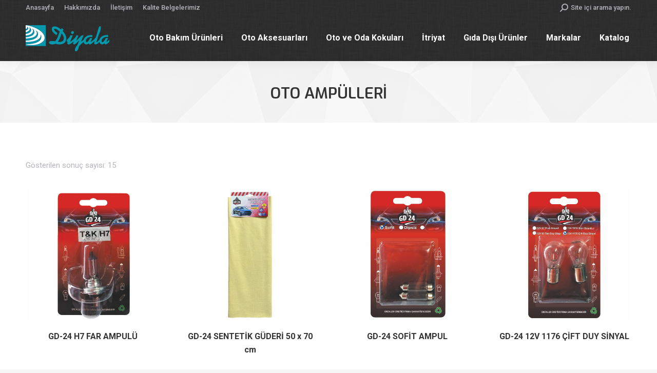

--- FILE ---
content_type: text/html; charset=UTF-8
request_url: https://diyala.com.tr/product-category/oto-aksesuarlari/oto-ampulleri/
body_size: 150667
content:
<!DOCTYPE html>
<!--[if !(IE 6) | !(IE 7) | !(IE 8)  ]><!-->
<html dir="ltr" lang="tr"
	prefix="og: https://ogp.me/ns#"  class="no-js">
<!--<![endif]-->
<head>
	<meta charset="UTF-8" />
		<meta name="viewport" content="width=device-width, initial-scale=1, maximum-scale=1, user-scalable=0">
		<meta name="theme-color" content="#138698"/>	<link rel="profile" href="https://gmpg.org/xfn/11" />
	        <script type="text/javascript">
            if (/Android|webOS|iPhone|iPad|iPod|BlackBerry|IEMobile|Opera Mini/i.test(navigator.userAgent)) {
                var originalAddEventListener = EventTarget.prototype.addEventListener,
                    oldWidth = window.innerWidth;

                EventTarget.prototype.addEventListener = function (eventName, eventHandler, useCapture) {
                    if (eventName === "resize") {
                        originalAddEventListener.call(this, eventName, function (event) {
                            if (oldWidth === window.innerWidth) {
                                return;
                            }
                            else if (oldWidth !== window.innerWidth) {
                                oldWidth = window.innerWidth;
                            }
                            if (eventHandler.handleEvent) {
                                eventHandler.handleEvent.call(this, event);
                            }
                            else {
                                eventHandler.call(this, event);
                            };
                        }, useCapture);
                    }
                    else {
                        originalAddEventListener.call(this, eventName, eventHandler, useCapture);
                    };
                };
            };
        </script>
		<title>Oto Ampülleri | Diyala Otomotiv</title>

		<!-- All in One SEO 4.2.8 - aioseo.com -->
		<meta name="robots" content="max-image-preview:large" />
		<link rel="canonical" href="https://diyala.com.tr/product-category/oto-aksesuarlari/oto-ampulleri/" />
		<meta name="generator" content="All in One SEO (AIOSEO) 4.2.8 " />
		<script type="application/ld+json" class="aioseo-schema">
			{"@context":"https:\/\/schema.org","@graph":[{"@type":"BreadcrumbList","@id":"https:\/\/diyala.com.tr\/product-category\/oto-aksesuarlari\/oto-ampulleri\/#breadcrumblist","itemListElement":[{"@type":"ListItem","@id":"https:\/\/diyala.com.tr\/#listItem","position":1,"item":{"@type":"WebPage","@id":"https:\/\/diyala.com.tr\/","name":"Ev","description":"Oto bak\u0131m malzemeleri, oto kokular\u0131, servis \u00fcr\u00fcnleri, oto aksesuarlar\u0131 ve oda spreyleri sat\u0131\u015f ve servis hizmeti","url":"https:\/\/diyala.com.tr\/"},"nextItem":"https:\/\/diyala.com.tr\/product-category\/oto-aksesuarlari\/#listItem"},{"@type":"ListItem","@id":"https:\/\/diyala.com.tr\/product-category\/oto-aksesuarlari\/#listItem","position":2,"item":{"@type":"WebPage","@id":"https:\/\/diyala.com.tr\/product-category\/oto-aksesuarlari\/","name":"Oto Aksesuarlar\u0131","url":"https:\/\/diyala.com.tr\/product-category\/oto-aksesuarlari\/"},"nextItem":"https:\/\/diyala.com.tr\/product-category\/oto-aksesuarlari\/oto-ampulleri\/#listItem","previousItem":"https:\/\/diyala.com.tr\/#listItem"},{"@type":"ListItem","@id":"https:\/\/diyala.com.tr\/product-category\/oto-aksesuarlari\/oto-ampulleri\/#listItem","position":3,"item":{"@type":"WebPage","@id":"https:\/\/diyala.com.tr\/product-category\/oto-aksesuarlari\/oto-ampulleri\/","name":"Oto Amp\u00fclleri","url":"https:\/\/diyala.com.tr\/product-category\/oto-aksesuarlari\/oto-ampulleri\/"},"previousItem":"https:\/\/diyala.com.tr\/product-category\/oto-aksesuarlari\/#listItem"}]},{"@type":"CollectionPage","@id":"https:\/\/diyala.com.tr\/product-category\/oto-aksesuarlari\/oto-ampulleri\/#collectionpage","url":"https:\/\/diyala.com.tr\/product-category\/oto-aksesuarlari\/oto-ampulleri\/","name":"Oto Amp\u00fclleri | Diyala Otomotiv","inLanguage":"tr-TR","isPartOf":{"@id":"https:\/\/diyala.com.tr\/#website"},"breadcrumb":{"@id":"https:\/\/diyala.com.tr\/product-category\/oto-aksesuarlari\/oto-ampulleri\/#breadcrumblist"}},{"@type":"Organization","@id":"https:\/\/diyala.com.tr\/#organization","name":"Diyala Otomotiv","url":"https:\/\/diyala.com.tr\/"},{"@type":"WebSite","@id":"https:\/\/diyala.com.tr\/#website","url":"https:\/\/diyala.com.tr\/","name":"Diyala Otomotiv","description":"Oto bak\u0131m malzemeleri, oto kokular\u0131, servis \u00fcr\u00fcnleri, oto aksesuarlar\u0131 ve oda spreyleri sat\u0131\u015f ve servis hizmeti","inLanguage":"tr-TR","publisher":{"@id":"https:\/\/diyala.com.tr\/#organization"}}]}
		</script>
		<!-- All in One SEO -->

<link rel='dns-prefetch' href='//cdnjs.cloudflare.com' />
<link rel='dns-prefetch' href='//maps.googleapis.com' />
<link rel='dns-prefetch' href='//fonts.googleapis.com' />
<link rel="alternate" type="application/rss+xml" title="Diyala Otomotiv &raquo; beslemesi" href="https://diyala.com.tr/feed/" />
<link rel="alternate" type="application/rss+xml" title="Diyala Otomotiv &raquo; yorum beslemesi" href="https://diyala.com.tr/comments/feed/" />
<link rel="alternate" type="application/rss+xml" title="Diyala Otomotiv &raquo; Oto Ampülleri Kategori beslemesi" href="https://diyala.com.tr/product-category/oto-aksesuarlari/oto-ampulleri/feed/" />
<script type="text/javascript">
window._wpemojiSettings = {"baseUrl":"https:\/\/s.w.org\/images\/core\/emoji\/14.0.0\/72x72\/","ext":".png","svgUrl":"https:\/\/s.w.org\/images\/core\/emoji\/14.0.0\/svg\/","svgExt":".svg","source":{"concatemoji":"https:\/\/diyala.com.tr\/wp-includes\/js\/wp-emoji-release.min.js?ver=6.1.9"}};
/*! This file is auto-generated */
!function(e,a,t){var n,r,o,i=a.createElement("canvas"),p=i.getContext&&i.getContext("2d");function s(e,t){var a=String.fromCharCode,e=(p.clearRect(0,0,i.width,i.height),p.fillText(a.apply(this,e),0,0),i.toDataURL());return p.clearRect(0,0,i.width,i.height),p.fillText(a.apply(this,t),0,0),e===i.toDataURL()}function c(e){var t=a.createElement("script");t.src=e,t.defer=t.type="text/javascript",a.getElementsByTagName("head")[0].appendChild(t)}for(o=Array("flag","emoji"),t.supports={everything:!0,everythingExceptFlag:!0},r=0;r<o.length;r++)t.supports[o[r]]=function(e){if(p&&p.fillText)switch(p.textBaseline="top",p.font="600 32px Arial",e){case"flag":return s([127987,65039,8205,9895,65039],[127987,65039,8203,9895,65039])?!1:!s([55356,56826,55356,56819],[55356,56826,8203,55356,56819])&&!s([55356,57332,56128,56423,56128,56418,56128,56421,56128,56430,56128,56423,56128,56447],[55356,57332,8203,56128,56423,8203,56128,56418,8203,56128,56421,8203,56128,56430,8203,56128,56423,8203,56128,56447]);case"emoji":return!s([129777,127995,8205,129778,127999],[129777,127995,8203,129778,127999])}return!1}(o[r]),t.supports.everything=t.supports.everything&&t.supports[o[r]],"flag"!==o[r]&&(t.supports.everythingExceptFlag=t.supports.everythingExceptFlag&&t.supports[o[r]]);t.supports.everythingExceptFlag=t.supports.everythingExceptFlag&&!t.supports.flag,t.DOMReady=!1,t.readyCallback=function(){t.DOMReady=!0},t.supports.everything||(n=function(){t.readyCallback()},a.addEventListener?(a.addEventListener("DOMContentLoaded",n,!1),e.addEventListener("load",n,!1)):(e.attachEvent("onload",n),a.attachEvent("onreadystatechange",function(){"complete"===a.readyState&&t.readyCallback()})),(e=t.source||{}).concatemoji?c(e.concatemoji):e.wpemoji&&e.twemoji&&(c(e.twemoji),c(e.wpemoji)))}(window,document,window._wpemojiSettings);
</script>
<style type="text/css">
img.wp-smiley,
img.emoji {
	display: inline !important;
	border: none !important;
	box-shadow: none !important;
	height: 1em !important;
	width: 1em !important;
	margin: 0 0.07em !important;
	vertical-align: -0.1em !important;
	background: none !important;
	padding: 0 !important;
}
</style>
	<link rel='stylesheet' id='layerslider-css' href='https://diyala.com.tr/wp-content/plugins/LayerSlider/static/layerslider/css/layerslider.css?ver=6.8.4' type='text/css' media='all' />
<link rel='stylesheet' id='wp-block-library-css' href='https://diyala.com.tr/wp-includes/css/dist/block-library/style.min.css?ver=6.1.9' type='text/css' media='all' />
<style id='wp-block-library-theme-inline-css' type='text/css'>
.wp-block-audio figcaption{color:#555;font-size:13px;text-align:center}.is-dark-theme .wp-block-audio figcaption{color:hsla(0,0%,100%,.65)}.wp-block-audio{margin:0 0 1em}.wp-block-code{border:1px solid #ccc;border-radius:4px;font-family:Menlo,Consolas,monaco,monospace;padding:.8em 1em}.wp-block-embed figcaption{color:#555;font-size:13px;text-align:center}.is-dark-theme .wp-block-embed figcaption{color:hsla(0,0%,100%,.65)}.wp-block-embed{margin:0 0 1em}.blocks-gallery-caption{color:#555;font-size:13px;text-align:center}.is-dark-theme .blocks-gallery-caption{color:hsla(0,0%,100%,.65)}.wp-block-image figcaption{color:#555;font-size:13px;text-align:center}.is-dark-theme .wp-block-image figcaption{color:hsla(0,0%,100%,.65)}.wp-block-image{margin:0 0 1em}.wp-block-pullquote{border-top:4px solid;border-bottom:4px solid;margin-bottom:1.75em;color:currentColor}.wp-block-pullquote__citation,.wp-block-pullquote cite,.wp-block-pullquote footer{color:currentColor;text-transform:uppercase;font-size:.8125em;font-style:normal}.wp-block-quote{border-left:.25em solid;margin:0 0 1.75em;padding-left:1em}.wp-block-quote cite,.wp-block-quote footer{color:currentColor;font-size:.8125em;position:relative;font-style:normal}.wp-block-quote.has-text-align-right{border-left:none;border-right:.25em solid;padding-left:0;padding-right:1em}.wp-block-quote.has-text-align-center{border:none;padding-left:0}.wp-block-quote.is-large,.wp-block-quote.is-style-large,.wp-block-quote.is-style-plain{border:none}.wp-block-search .wp-block-search__label{font-weight:700}.wp-block-search__button{border:1px solid #ccc;padding:.375em .625em}:where(.wp-block-group.has-background){padding:1.25em 2.375em}.wp-block-separator.has-css-opacity{opacity:.4}.wp-block-separator{border:none;border-bottom:2px solid;margin-left:auto;margin-right:auto}.wp-block-separator.has-alpha-channel-opacity{opacity:1}.wp-block-separator:not(.is-style-wide):not(.is-style-dots){width:100px}.wp-block-separator.has-background:not(.is-style-dots){border-bottom:none;height:1px}.wp-block-separator.has-background:not(.is-style-wide):not(.is-style-dots){height:2px}.wp-block-table{margin:"0 0 1em 0"}.wp-block-table thead{border-bottom:3px solid}.wp-block-table tfoot{border-top:3px solid}.wp-block-table td,.wp-block-table th{word-break:normal}.wp-block-table figcaption{color:#555;font-size:13px;text-align:center}.is-dark-theme .wp-block-table figcaption{color:hsla(0,0%,100%,.65)}.wp-block-video figcaption{color:#555;font-size:13px;text-align:center}.is-dark-theme .wp-block-video figcaption{color:hsla(0,0%,100%,.65)}.wp-block-video{margin:0 0 1em}.wp-block-template-part.has-background{padding:1.25em 2.375em;margin-top:0;margin-bottom:0}
</style>
<link rel='stylesheet' id='wc-block-style-css' href='https://diyala.com.tr/wp-content/plugins/woocommerce/packages/woocommerce-blocks/build/style.css?ver=2.4.5' type='text/css' media='all' />
<link rel='stylesheet' id='classic-theme-styles-css' href='https://diyala.com.tr/wp-includes/css/classic-themes.min.css?ver=1' type='text/css' media='all' />
<style id='global-styles-inline-css' type='text/css'>
body{--wp--preset--color--black: #000000;--wp--preset--color--cyan-bluish-gray: #abb8c3;--wp--preset--color--white: #FFF;--wp--preset--color--pale-pink: #f78da7;--wp--preset--color--vivid-red: #cf2e2e;--wp--preset--color--luminous-vivid-orange: #ff6900;--wp--preset--color--luminous-vivid-amber: #fcb900;--wp--preset--color--light-green-cyan: #7bdcb5;--wp--preset--color--vivid-green-cyan: #00d084;--wp--preset--color--pale-cyan-blue: #8ed1fc;--wp--preset--color--vivid-cyan-blue: #0693e3;--wp--preset--color--vivid-purple: #9b51e0;--wp--preset--color--accent: #138698;--wp--preset--color--dark-gray: #111;--wp--preset--color--light-gray: #767676;--wp--preset--gradient--vivid-cyan-blue-to-vivid-purple: linear-gradient(135deg,rgba(6,147,227,1) 0%,rgb(155,81,224) 100%);--wp--preset--gradient--light-green-cyan-to-vivid-green-cyan: linear-gradient(135deg,rgb(122,220,180) 0%,rgb(0,208,130) 100%);--wp--preset--gradient--luminous-vivid-amber-to-luminous-vivid-orange: linear-gradient(135deg,rgba(252,185,0,1) 0%,rgba(255,105,0,1) 100%);--wp--preset--gradient--luminous-vivid-orange-to-vivid-red: linear-gradient(135deg,rgba(255,105,0,1) 0%,rgb(207,46,46) 100%);--wp--preset--gradient--very-light-gray-to-cyan-bluish-gray: linear-gradient(135deg,rgb(238,238,238) 0%,rgb(169,184,195) 100%);--wp--preset--gradient--cool-to-warm-spectrum: linear-gradient(135deg,rgb(74,234,220) 0%,rgb(151,120,209) 20%,rgb(207,42,186) 40%,rgb(238,44,130) 60%,rgb(251,105,98) 80%,rgb(254,248,76) 100%);--wp--preset--gradient--blush-light-purple: linear-gradient(135deg,rgb(255,206,236) 0%,rgb(152,150,240) 100%);--wp--preset--gradient--blush-bordeaux: linear-gradient(135deg,rgb(254,205,165) 0%,rgb(254,45,45) 50%,rgb(107,0,62) 100%);--wp--preset--gradient--luminous-dusk: linear-gradient(135deg,rgb(255,203,112) 0%,rgb(199,81,192) 50%,rgb(65,88,208) 100%);--wp--preset--gradient--pale-ocean: linear-gradient(135deg,rgb(255,245,203) 0%,rgb(182,227,212) 50%,rgb(51,167,181) 100%);--wp--preset--gradient--electric-grass: linear-gradient(135deg,rgb(202,248,128) 0%,rgb(113,206,126) 100%);--wp--preset--gradient--midnight: linear-gradient(135deg,rgb(2,3,129) 0%,rgb(40,116,252) 100%);--wp--preset--duotone--dark-grayscale: url('#wp-duotone-dark-grayscale');--wp--preset--duotone--grayscale: url('#wp-duotone-grayscale');--wp--preset--duotone--purple-yellow: url('#wp-duotone-purple-yellow');--wp--preset--duotone--blue-red: url('#wp-duotone-blue-red');--wp--preset--duotone--midnight: url('#wp-duotone-midnight');--wp--preset--duotone--magenta-yellow: url('#wp-duotone-magenta-yellow');--wp--preset--duotone--purple-green: url('#wp-duotone-purple-green');--wp--preset--duotone--blue-orange: url('#wp-duotone-blue-orange');--wp--preset--font-size--small: 13px;--wp--preset--font-size--medium: 20px;--wp--preset--font-size--large: 36px;--wp--preset--font-size--x-large: 42px;--wp--preset--spacing--20: 0.44rem;--wp--preset--spacing--30: 0.67rem;--wp--preset--spacing--40: 1rem;--wp--preset--spacing--50: 1.5rem;--wp--preset--spacing--60: 2.25rem;--wp--preset--spacing--70: 3.38rem;--wp--preset--spacing--80: 5.06rem;}:where(.is-layout-flex){gap: 0.5em;}body .is-layout-flow > .alignleft{float: left;margin-inline-start: 0;margin-inline-end: 2em;}body .is-layout-flow > .alignright{float: right;margin-inline-start: 2em;margin-inline-end: 0;}body .is-layout-flow > .aligncenter{margin-left: auto !important;margin-right: auto !important;}body .is-layout-constrained > .alignleft{float: left;margin-inline-start: 0;margin-inline-end: 2em;}body .is-layout-constrained > .alignright{float: right;margin-inline-start: 2em;margin-inline-end: 0;}body .is-layout-constrained > .aligncenter{margin-left: auto !important;margin-right: auto !important;}body .is-layout-constrained > :where(:not(.alignleft):not(.alignright):not(.alignfull)){max-width: var(--wp--style--global--content-size);margin-left: auto !important;margin-right: auto !important;}body .is-layout-constrained > .alignwide{max-width: var(--wp--style--global--wide-size);}body .is-layout-flex{display: flex;}body .is-layout-flex{flex-wrap: wrap;align-items: center;}body .is-layout-flex > *{margin: 0;}:where(.wp-block-columns.is-layout-flex){gap: 2em;}.has-black-color{color: var(--wp--preset--color--black) !important;}.has-cyan-bluish-gray-color{color: var(--wp--preset--color--cyan-bluish-gray) !important;}.has-white-color{color: var(--wp--preset--color--white) !important;}.has-pale-pink-color{color: var(--wp--preset--color--pale-pink) !important;}.has-vivid-red-color{color: var(--wp--preset--color--vivid-red) !important;}.has-luminous-vivid-orange-color{color: var(--wp--preset--color--luminous-vivid-orange) !important;}.has-luminous-vivid-amber-color{color: var(--wp--preset--color--luminous-vivid-amber) !important;}.has-light-green-cyan-color{color: var(--wp--preset--color--light-green-cyan) !important;}.has-vivid-green-cyan-color{color: var(--wp--preset--color--vivid-green-cyan) !important;}.has-pale-cyan-blue-color{color: var(--wp--preset--color--pale-cyan-blue) !important;}.has-vivid-cyan-blue-color{color: var(--wp--preset--color--vivid-cyan-blue) !important;}.has-vivid-purple-color{color: var(--wp--preset--color--vivid-purple) !important;}.has-black-background-color{background-color: var(--wp--preset--color--black) !important;}.has-cyan-bluish-gray-background-color{background-color: var(--wp--preset--color--cyan-bluish-gray) !important;}.has-white-background-color{background-color: var(--wp--preset--color--white) !important;}.has-pale-pink-background-color{background-color: var(--wp--preset--color--pale-pink) !important;}.has-vivid-red-background-color{background-color: var(--wp--preset--color--vivid-red) !important;}.has-luminous-vivid-orange-background-color{background-color: var(--wp--preset--color--luminous-vivid-orange) !important;}.has-luminous-vivid-amber-background-color{background-color: var(--wp--preset--color--luminous-vivid-amber) !important;}.has-light-green-cyan-background-color{background-color: var(--wp--preset--color--light-green-cyan) !important;}.has-vivid-green-cyan-background-color{background-color: var(--wp--preset--color--vivid-green-cyan) !important;}.has-pale-cyan-blue-background-color{background-color: var(--wp--preset--color--pale-cyan-blue) !important;}.has-vivid-cyan-blue-background-color{background-color: var(--wp--preset--color--vivid-cyan-blue) !important;}.has-vivid-purple-background-color{background-color: var(--wp--preset--color--vivid-purple) !important;}.has-black-border-color{border-color: var(--wp--preset--color--black) !important;}.has-cyan-bluish-gray-border-color{border-color: var(--wp--preset--color--cyan-bluish-gray) !important;}.has-white-border-color{border-color: var(--wp--preset--color--white) !important;}.has-pale-pink-border-color{border-color: var(--wp--preset--color--pale-pink) !important;}.has-vivid-red-border-color{border-color: var(--wp--preset--color--vivid-red) !important;}.has-luminous-vivid-orange-border-color{border-color: var(--wp--preset--color--luminous-vivid-orange) !important;}.has-luminous-vivid-amber-border-color{border-color: var(--wp--preset--color--luminous-vivid-amber) !important;}.has-light-green-cyan-border-color{border-color: var(--wp--preset--color--light-green-cyan) !important;}.has-vivid-green-cyan-border-color{border-color: var(--wp--preset--color--vivid-green-cyan) !important;}.has-pale-cyan-blue-border-color{border-color: var(--wp--preset--color--pale-cyan-blue) !important;}.has-vivid-cyan-blue-border-color{border-color: var(--wp--preset--color--vivid-cyan-blue) !important;}.has-vivid-purple-border-color{border-color: var(--wp--preset--color--vivid-purple) !important;}.has-vivid-cyan-blue-to-vivid-purple-gradient-background{background: var(--wp--preset--gradient--vivid-cyan-blue-to-vivid-purple) !important;}.has-light-green-cyan-to-vivid-green-cyan-gradient-background{background: var(--wp--preset--gradient--light-green-cyan-to-vivid-green-cyan) !important;}.has-luminous-vivid-amber-to-luminous-vivid-orange-gradient-background{background: var(--wp--preset--gradient--luminous-vivid-amber-to-luminous-vivid-orange) !important;}.has-luminous-vivid-orange-to-vivid-red-gradient-background{background: var(--wp--preset--gradient--luminous-vivid-orange-to-vivid-red) !important;}.has-very-light-gray-to-cyan-bluish-gray-gradient-background{background: var(--wp--preset--gradient--very-light-gray-to-cyan-bluish-gray) !important;}.has-cool-to-warm-spectrum-gradient-background{background: var(--wp--preset--gradient--cool-to-warm-spectrum) !important;}.has-blush-light-purple-gradient-background{background: var(--wp--preset--gradient--blush-light-purple) !important;}.has-blush-bordeaux-gradient-background{background: var(--wp--preset--gradient--blush-bordeaux) !important;}.has-luminous-dusk-gradient-background{background: var(--wp--preset--gradient--luminous-dusk) !important;}.has-pale-ocean-gradient-background{background: var(--wp--preset--gradient--pale-ocean) !important;}.has-electric-grass-gradient-background{background: var(--wp--preset--gradient--electric-grass) !important;}.has-midnight-gradient-background{background: var(--wp--preset--gradient--midnight) !important;}.has-small-font-size{font-size: var(--wp--preset--font-size--small) !important;}.has-medium-font-size{font-size: var(--wp--preset--font-size--medium) !important;}.has-large-font-size{font-size: var(--wp--preset--font-size--large) !important;}.has-x-large-font-size{font-size: var(--wp--preset--font-size--x-large) !important;}
.wp-block-navigation a:where(:not(.wp-element-button)){color: inherit;}
:where(.wp-block-columns.is-layout-flex){gap: 2em;}
.wp-block-pullquote{font-size: 1.5em;line-height: 1.6;}
</style>
<link rel='stylesheet' id='contact-form-7-css' href='https://diyala.com.tr/wp-content/plugins/contact-form-7/includes/css/styles.css?ver=5.7.2' type='text/css' media='all' />
<link rel='stylesheet' id='go-pricing-styles-css' href='https://diyala.com.tr/wp-content/plugins/go_pricing/assets/css/go_pricing_styles.css?ver=3.3.18' type='text/css' media='all' />
<link rel='stylesheet' id='tp_twitter_plugin_css-css' href='https://diyala.com.tr/wp-content/plugins/recent-tweets-widget/tp_twitter_plugin.css?ver=1.0' type='text/css' media='screen' />
<style id='woocommerce-inline-inline-css' type='text/css'>
.woocommerce form .form-row .required { visibility: visible; }
</style>
<link rel='stylesheet' id='the7-Defaults-css' href='https://diyala.com.tr/wp-content/uploads/smile_fonts/Defaults/Defaults.css?ver=6.1.9' type='text/css' media='all' />
<link rel='stylesheet' id='dt-web-fonts-css' href='https://fonts.googleapis.com/css?family=Roboto:400,500,600,700%7CExo:400,600,700' type='text/css' media='all' />
<link rel='stylesheet' id='dt-main-css' href='https://diyala.com.tr/wp-content/themes/dt-the7/css/main.min.css?ver=9.17.2' type='text/css' media='all' />
<style id='dt-main-inline-css' type='text/css'>
body #load {
  display: block;
  height: 100%;
  overflow: hidden;
  position: fixed;
  width: 100%;
  z-index: 9901;
  opacity: 1;
  visibility: visible;
  transition: all .35s ease-out;
}
.load-wrap {
  width: 100%;
  height: 100%;
  background-position: center center;
  background-repeat: no-repeat;
  text-align: center;
}
.load-wrap > svg {
  position: absolute;
  top: 50%;
  left: 50%;
  transform: translate(-50%,-50%);
}
#load {
  background-color: #ffffff;
}
.uil-default rect:not(.bk) {
  fill: rgba(19,134,152,0.3);
}
.uil-ring > path {
  fill: rgba(19,134,152,0.3);
}
.ring-loader .circle {
  fill: rgba(19,134,152,0.3);
}
.ring-loader .moving-circle {
  fill: #138698;
}
.uil-hourglass .glass {
  stroke: #138698;
}
.uil-hourglass .sand {
  fill: rgba(19,134,152,0.3);
}
.spinner-loader .load-wrap {
  background-image: url("data:image/svg+xml,%3Csvg width='75px' height='75px' xmlns='http://www.w3.org/2000/svg' viewBox='0 0 100 100' preserveAspectRatio='xMidYMid' class='uil-default'%3E%3Crect x='0' y='0' width='100' height='100' fill='none' class='bk'%3E%3C/rect%3E%3Crect  x='46.5' y='40' width='7' height='20' rx='5' ry='5' fill='rgba%2819%2C134%2C152%2C0.3%29' transform='rotate(0 50 50) translate(0 -30)'%3E  %3Canimate attributeName='opacity' from='1' to='0' dur='1s' begin='0s' repeatCount='indefinite'/%3E%3C/rect%3E%3Crect  x='46.5' y='40' width='7' height='20' rx='5' ry='5' fill='rgba%2819%2C134%2C152%2C0.3%29' transform='rotate(30 50 50) translate(0 -30)'%3E  %3Canimate attributeName='opacity' from='1' to='0' dur='1s' begin='0.08333333333333333s' repeatCount='indefinite'/%3E%3C/rect%3E%3Crect  x='46.5' y='40' width='7' height='20' rx='5' ry='5' fill='rgba%2819%2C134%2C152%2C0.3%29' transform='rotate(60 50 50) translate(0 -30)'%3E  %3Canimate attributeName='opacity' from='1' to='0' dur='1s' begin='0.16666666666666666s' repeatCount='indefinite'/%3E%3C/rect%3E%3Crect  x='46.5' y='40' width='7' height='20' rx='5' ry='5' fill='rgba%2819%2C134%2C152%2C0.3%29' transform='rotate(90 50 50) translate(0 -30)'%3E  %3Canimate attributeName='opacity' from='1' to='0' dur='1s' begin='0.25s' repeatCount='indefinite'/%3E%3C/rect%3E%3Crect  x='46.5' y='40' width='7' height='20' rx='5' ry='5' fill='rgba%2819%2C134%2C152%2C0.3%29' transform='rotate(120 50 50) translate(0 -30)'%3E  %3Canimate attributeName='opacity' from='1' to='0' dur='1s' begin='0.3333333333333333s' repeatCount='indefinite'/%3E%3C/rect%3E%3Crect  x='46.5' y='40' width='7' height='20' rx='5' ry='5' fill='rgba%2819%2C134%2C152%2C0.3%29' transform='rotate(150 50 50) translate(0 -30)'%3E  %3Canimate attributeName='opacity' from='1' to='0' dur='1s' begin='0.4166666666666667s' repeatCount='indefinite'/%3E%3C/rect%3E%3Crect  x='46.5' y='40' width='7' height='20' rx='5' ry='5' fill='rgba%2819%2C134%2C152%2C0.3%29' transform='rotate(180 50 50) translate(0 -30)'%3E  %3Canimate attributeName='opacity' from='1' to='0' dur='1s' begin='0.5s' repeatCount='indefinite'/%3E%3C/rect%3E%3Crect  x='46.5' y='40' width='7' height='20' rx='5' ry='5' fill='rgba%2819%2C134%2C152%2C0.3%29' transform='rotate(210 50 50) translate(0 -30)'%3E  %3Canimate attributeName='opacity' from='1' to='0' dur='1s' begin='0.5833333333333334s' repeatCount='indefinite'/%3E%3C/rect%3E%3Crect  x='46.5' y='40' width='7' height='20' rx='5' ry='5' fill='rgba%2819%2C134%2C152%2C0.3%29' transform='rotate(240 50 50) translate(0 -30)'%3E  %3Canimate attributeName='opacity' from='1' to='0' dur='1s' begin='0.6666666666666666s' repeatCount='indefinite'/%3E%3C/rect%3E%3Crect  x='46.5' y='40' width='7' height='20' rx='5' ry='5' fill='rgba%2819%2C134%2C152%2C0.3%29' transform='rotate(270 50 50) translate(0 -30)'%3E  %3Canimate attributeName='opacity' from='1' to='0' dur='1s' begin='0.75s' repeatCount='indefinite'/%3E%3C/rect%3E%3Crect  x='46.5' y='40' width='7' height='20' rx='5' ry='5' fill='rgba%2819%2C134%2C152%2C0.3%29' transform='rotate(300 50 50) translate(0 -30)'%3E  %3Canimate attributeName='opacity' from='1' to='0' dur='1s' begin='0.8333333333333334s' repeatCount='indefinite'/%3E%3C/rect%3E%3Crect  x='46.5' y='40' width='7' height='20' rx='5' ry='5' fill='rgba%2819%2C134%2C152%2C0.3%29' transform='rotate(330 50 50) translate(0 -30)'%3E  %3Canimate attributeName='opacity' from='1' to='0' dur='1s' begin='0.9166666666666666s' repeatCount='indefinite'/%3E%3C/rect%3E%3C/svg%3E");
}
.ring-loader .load-wrap {
  background-image: url("data:image/svg+xml,%3Csvg xmlns='http://www.w3.org/2000/svg' viewBox='0 0 32 32' width='72' height='72' fill='rgba%2819%2C134%2C152%2C0.3%29'%3E   %3Cpath opacity='.25' d='M16 0 A16 16 0 0 0 16 32 A16 16 0 0 0 16 0 M16 4 A12 12 0 0 1 16 28 A12 12 0 0 1 16 4'/%3E   %3Cpath d='M16 0 A16 16 0 0 1 32 16 L28 16 A12 12 0 0 0 16 4z'%3E     %3CanimateTransform attributeName='transform' type='rotate' from='0 16 16' to='360 16 16' dur='0.8s' repeatCount='indefinite' /%3E   %3C/path%3E %3C/svg%3E");
}
.hourglass-loader .load-wrap {
  background-image: url("data:image/svg+xml,%3Csvg xmlns='http://www.w3.org/2000/svg' viewBox='0 0 32 32' width='72' height='72' fill='rgba%2819%2C134%2C152%2C0.3%29'%3E   %3Cpath transform='translate(2)' d='M0 12 V20 H4 V12z'%3E      %3Canimate attributeName='d' values='M0 12 V20 H4 V12z; M0 4 V28 H4 V4z; M0 12 V20 H4 V12z; M0 12 V20 H4 V12z' dur='1.2s' repeatCount='indefinite' begin='0' keytimes='0;.2;.5;1' keySplines='0.2 0.2 0.4 0.8;0.2 0.6 0.4 0.8;0.2 0.8 0.4 0.8' calcMode='spline'  /%3E   %3C/path%3E   %3Cpath transform='translate(8)' d='M0 12 V20 H4 V12z'%3E     %3Canimate attributeName='d' values='M0 12 V20 H4 V12z; M0 4 V28 H4 V4z; M0 12 V20 H4 V12z; M0 12 V20 H4 V12z' dur='1.2s' repeatCount='indefinite' begin='0.2' keytimes='0;.2;.5;1' keySplines='0.2 0.2 0.4 0.8;0.2 0.6 0.4 0.8;0.2 0.8 0.4 0.8' calcMode='spline'  /%3E   %3C/path%3E   %3Cpath transform='translate(14)' d='M0 12 V20 H4 V12z'%3E     %3Canimate attributeName='d' values='M0 12 V20 H4 V12z; M0 4 V28 H4 V4z; M0 12 V20 H4 V12z; M0 12 V20 H4 V12z' dur='1.2s' repeatCount='indefinite' begin='0.4' keytimes='0;.2;.5;1' keySplines='0.2 0.2 0.4 0.8;0.2 0.6 0.4 0.8;0.2 0.8 0.4 0.8' calcMode='spline' /%3E   %3C/path%3E   %3Cpath transform='translate(20)' d='M0 12 V20 H4 V12z'%3E     %3Canimate attributeName='d' values='M0 12 V20 H4 V12z; M0 4 V28 H4 V4z; M0 12 V20 H4 V12z; M0 12 V20 H4 V12z' dur='1.2s' repeatCount='indefinite' begin='0.6' keytimes='0;.2;.5;1' keySplines='0.2 0.2 0.4 0.8;0.2 0.6 0.4 0.8;0.2 0.8 0.4 0.8' calcMode='spline' /%3E   %3C/path%3E   %3Cpath transform='translate(26)' d='M0 12 V20 H4 V12z'%3E     %3Canimate attributeName='d' values='M0 12 V20 H4 V12z; M0 4 V28 H4 V4z; M0 12 V20 H4 V12z; M0 12 V20 H4 V12z' dur='1.2s' repeatCount='indefinite' begin='0.8' keytimes='0;.2;.5;1' keySplines='0.2 0.2 0.4 0.8;0.2 0.6 0.4 0.8;0.2 0.8 0.4 0.8' calcMode='spline' /%3E   %3C/path%3E %3C/svg%3E");
}

</style>
<link rel='stylesheet' id='the7-font-css' href='https://diyala.com.tr/wp-content/themes/dt-the7/fonts/icomoon-the7-font/icomoon-the7-font.min.css?ver=9.17.2' type='text/css' media='all' />
<link rel='stylesheet' id='the7-awesome-fonts-css' href='https://diyala.com.tr/wp-content/themes/dt-the7/fonts/FontAwesome/css/all.min.css?ver=9.17.2' type='text/css' media='all' />
<link rel='stylesheet' id='the7-awesome-fonts-back-css' href='https://diyala.com.tr/wp-content/themes/dt-the7/fonts/FontAwesome/back-compat.min.css?ver=9.17.2' type='text/css' media='all' />
<link rel='stylesheet' id='the7-custom-scrollbar-css' href='https://diyala.com.tr/wp-content/themes/dt-the7/lib/custom-scrollbar/custom-scrollbar.min.css?ver=9.17.2' type='text/css' media='all' />
<link rel='stylesheet' id='the7-wpbakery-css' href='https://diyala.com.tr/wp-content/themes/dt-the7/css/wpbakery.min.css?ver=9.17.2' type='text/css' media='all' />
<link rel='stylesheet' id='the7-core-css' href='https://diyala.com.tr/wp-content/plugins/dt-the7-core/assets/css/post-type.min.css?ver=2.5.7.1' type='text/css' media='all' />
<link rel='stylesheet' id='the7-css-vars-css' href='https://diyala.com.tr/wp-content/uploads/the7-css/css-vars.css?ver=f00cf6ed651a' type='text/css' media='all' />
<link rel='stylesheet' id='dt-custom-css' href='https://diyala.com.tr/wp-content/uploads/the7-css/custom.css?ver=f00cf6ed651a' type='text/css' media='all' />
<link rel='stylesheet' id='wc-dt-custom-css' href='https://diyala.com.tr/wp-content/uploads/the7-css/compatibility/wc-dt-custom.css?ver=f00cf6ed651a' type='text/css' media='all' />
<link rel='stylesheet' id='dt-media-css' href='https://diyala.com.tr/wp-content/uploads/the7-css/media.css?ver=f00cf6ed651a' type='text/css' media='all' />
<link rel='stylesheet' id='the7-mega-menu-css' href='https://diyala.com.tr/wp-content/uploads/the7-css/mega-menu.css?ver=f00cf6ed651a' type='text/css' media='all' />
<link rel='stylesheet' id='the7-elements-albums-portfolio-css' href='https://diyala.com.tr/wp-content/uploads/the7-css/the7-elements-albums-portfolio.css?ver=f00cf6ed651a' type='text/css' media='all' />
<link rel='stylesheet' id='the7-elements-css' href='https://diyala.com.tr/wp-content/uploads/the7-css/post-type-dynamic.css?ver=f00cf6ed651a' type='text/css' media='all' />
<link rel='stylesheet' id='style-css' href='https://diyala.com.tr/wp-content/themes/dt-the7/style.css?ver=9.17.2' type='text/css' media='all' />
<link rel='stylesheet' id='ultimate-vc-addons-style-min-css' href='https://diyala.com.tr/wp-content/plugins/Ultimate_VC_Addons/assets/min-css/ultimate.min.css?ver=3.19.11' type='text/css' media='all' />
<link rel='stylesheet' id='ultimate-vc-addons-icons-css' href='https://diyala.com.tr/wp-content/plugins/Ultimate_VC_Addons/assets/css/icons.css?ver=3.19.11' type='text/css' media='all' />
<link rel='stylesheet' id='ultimate-vc-addons-vidcons-css' href='https://diyala.com.tr/wp-content/plugins/Ultimate_VC_Addons/assets/fonts/vidcons.css?ver=3.19.11' type='text/css' media='all' />
<link rel='stylesheet' id='ultimate-vc-addons-selected-google-fonts-style-css' href='https://fonts.googleapis.com/css?family=Saira:normal,600|Montserrat+Alternates:normal,500,600|Jura:normal,600,700|Monda:|Rajdhani:normal,600|Play:|Exo:normal,500|Nunito:normal,600,700|Hind:normal,500&#038;subset=vietnamese,latin,latin-ext,cyrillic-ext,cyrillic,greek-ext,greek,devanagari' type='text/css' media='all' />
<script type='text/javascript' src='https://diyala.com.tr/wp-includes/js/jquery/jquery.min.js?ver=3.6.1' id='jquery-core-js'></script>
<script type='text/javascript' src='https://diyala.com.tr/wp-includes/js/jquery/jquery-migrate.min.js?ver=3.3.2' id='jquery-migrate-js'></script>
<script type='text/javascript' id='layerslider-greensock-js-extra'>
/* <![CDATA[ */
var LS_Meta = {"v":"6.8.4"};
/* ]]> */
</script>
<script type='text/javascript' src='https://diyala.com.tr/wp-content/plugins/LayerSlider/static/layerslider/js/greensock.js?ver=1.19.0' id='layerslider-greensock-js'></script>
<script type='text/javascript' src='https://diyala.com.tr/wp-content/plugins/LayerSlider/static/layerslider/js/layerslider.kreaturamedia.jquery.js?ver=6.8.4' id='layerslider-js'></script>
<script type='text/javascript' src='https://diyala.com.tr/wp-content/plugins/LayerSlider/static/layerslider/js/layerslider.transitions.js?ver=6.8.4' id='layerslider-transitions-js'></script>
<script type='text/javascript' id='gw-tweenmax-js-before'>
var oldGS=window.GreenSockGlobals,oldGSQueue=window._gsQueue,oldGSDefine=window._gsDefine;window._gsDefine=null;delete(window._gsDefine);var gwGS=window.GreenSockGlobals={};
</script>
<script type='text/javascript' src='https://cdnjs.cloudflare.com/ajax/libs/gsap/1.11.2/TweenMax.min.js' id='gw-tweenmax-js'></script>
<script type='text/javascript' id='gw-tweenmax-js-after'>
try{window.GreenSockGlobals=null;window._gsQueue=null;window._gsDefine=null;delete(window.GreenSockGlobals);delete(window._gsQueue);delete(window._gsDefine);window.GreenSockGlobals=oldGS;window._gsQueue=oldGSQueue;window._gsDefine=oldGSDefine;}catch(e){}
</script>
<script type='text/javascript' src='https://diyala.com.tr/wp-content/plugins/woocommerce/assets/js/jquery-blockui/jquery.blockUI.min.js?ver=2.70' id='jquery-blockui-js'></script>
<script type='text/javascript' id='wc-add-to-cart-js-extra'>
/* <![CDATA[ */
var wc_add_to_cart_params = {"ajax_url":"\/wp-admin\/admin-ajax.php","wc_ajax_url":"\/?wc-ajax=%%endpoint%%","i18n_view_cart":"View cart","cart_url":"https:\/\/diyala.com.tr","is_cart":"","cart_redirect_after_add":"no"};
/* ]]> */
</script>
<script type='text/javascript' src='https://diyala.com.tr/wp-content/plugins/woocommerce/assets/js/frontend/add-to-cart.min.js?ver=3.8.3' id='wc-add-to-cart-js'></script>
<script type='text/javascript' src='https://diyala.com.tr/wp-content/plugins/js_composer/assets/js/vendors/woocommerce-add-to-cart.js?ver=6.7.0' id='vc_woocommerce-add-to-cart-js-js'></script>
<script type='text/javascript' id='dt-above-fold-js-extra'>
/* <![CDATA[ */
var dtLocal = {"themeUrl":"https:\/\/diyala.com.tr\/wp-content\/themes\/dt-the7","passText":"To view this protected post, enter the password below:","moreButtonText":{"loading":"Loading...","loadMore":"Load more"},"postID":"507","ajaxurl":"https:\/\/diyala.com.tr\/wp-admin\/admin-ajax.php","REST":{"baseUrl":"https:\/\/diyala.com.tr\/wp-json\/the7\/v1","endpoints":{"sendMail":"\/send-mail"}},"contactMessages":{"required":"One or more fields have an error. Please check and try again.","terms":"Please accept the privacy policy.","fillTheCaptchaError":"Please, fill the captcha."},"captchaSiteKey":"","ajaxNonce":"0913eae21a","pageData":{"type":"archive","template":null,"layout":"masonry"},"themeSettings":{"smoothScroll":"off","lazyLoading":false,"accentColor":{"mode":"solid","color":"#138698"},"desktopHeader":{"height":90},"ToggleCaptionEnabled":"disabled","ToggleCaption":"Navigation","floatingHeader":{"showAfter":94,"showMenu":true,"height":60,"logo":{"showLogo":true,"html":"<img class=\" preload-me\" src=\"https:\/\/diyala.com.tr\/wp-content\/uploads\/2018\/09\/diyala-logo-yty.png\" srcset=\"https:\/\/diyala.com.tr\/wp-content\/uploads\/2018\/09\/diyala-logo-yty.png 163w, https:\/\/diyala.com.tr\/wp-content\/uploads\/2018\/09\/diyala-logo-yty-retina.png 320w\" width=\"163\" height=\"51\"   sizes=\"163px\" alt=\"Diyala Otomotiv\" \/>","url":"https:\/\/diyala.com.tr\/"}},"topLine":{"floatingTopLine":{"logo":{"showLogo":false,"html":""}}},"mobileHeader":{"firstSwitchPoint":990,"secondSwitchPoint":778,"firstSwitchPointHeight":90,"secondSwitchPointHeight":60,"mobileToggleCaptionEnabled":"disabled","mobileToggleCaption":"Menu"},"stickyMobileHeaderFirstSwitch":{"logo":{"html":"<img class=\" preload-me\" src=\"https:\/\/diyala.com.tr\/wp-content\/uploads\/2018\/09\/diyala-logo-yty.png\" srcset=\"https:\/\/diyala.com.tr\/wp-content\/uploads\/2018\/09\/diyala-logo-yty.png 163w, https:\/\/diyala.com.tr\/wp-content\/uploads\/2018\/09\/diyala-logo-yty-retina.png 320w\" width=\"163\" height=\"51\"   sizes=\"163px\" alt=\"Diyala Otomotiv\" \/>"}},"stickyMobileHeaderSecondSwitch":{"logo":{"html":"<img class=\" preload-me\" src=\"https:\/\/diyala.com.tr\/wp-content\/uploads\/2018\/09\/diyala-logo-yty.png\" srcset=\"https:\/\/diyala.com.tr\/wp-content\/uploads\/2018\/09\/diyala-logo-yty.png 163w, https:\/\/diyala.com.tr\/wp-content\/uploads\/2018\/09\/diyala-logo-yty-retina.png 320w\" width=\"163\" height=\"51\"   sizes=\"163px\" alt=\"Diyala Otomotiv\" \/>"}},"content":{"textColor":"#85868c","headerColor":"#333333"},"sidebar":{"switchPoint":990},"boxedWidth":"1340px","stripes":{"stripe1":{"textColor":"#787d85","headerColor":"#3b3f4a"},"stripe2":{"textColor":"#8b9199","headerColor":"#ffffff"},"stripe3":{"textColor":"#ffffff","headerColor":"#ffffff"}}},"VCMobileScreenWidth":"768","wcCartFragmentHash":"e930ef375722ae8906759938dfc7158c"};
var dtShare = {"shareButtonText":{"facebook":"Share on Facebook","twitter":"Tweet","pinterest":"Pin it","linkedin":"Share on Linkedin","whatsapp":"Share on Whatsapp"},"overlayOpacity":"85"};
/* ]]> */
</script>
<script type='text/javascript' src='https://diyala.com.tr/wp-content/themes/dt-the7/js/above-the-fold.min.js?ver=9.17.2' id='dt-above-fold-js'></script>
<script type='text/javascript' src='https://diyala.com.tr/wp-content/themes/dt-the7/js/compatibility/woocommerce/woocommerce.min.js?ver=9.17.2' id='dt-woocommerce-js'></script>
<script type='text/javascript' src='https://diyala.com.tr/wp-content/plugins/Ultimate_VC_Addons/assets/min-js/modernizr-custom.min.js?ver=3.19.11' id='ultimate-vc-addons-modernizr-js'></script>
<script type='text/javascript' src='https://diyala.com.tr/wp-content/plugins/Ultimate_VC_Addons/assets/min-js/jquery-ui.min.js?ver=3.19.11' id='jquery_ui-js'></script>
<script type='text/javascript' src='https://maps.googleapis.com/maps/api/js' id='ultimate-vc-addons-googleapis-js'></script>
<script type='text/javascript' src='https://diyala.com.tr/wp-includes/js/jquery/ui/core.min.js?ver=1.13.2' id='jquery-ui-core-js'></script>
<script type='text/javascript' src='https://diyala.com.tr/wp-includes/js/jquery/ui/mouse.min.js?ver=1.13.2' id='jquery-ui-mouse-js'></script>
<script type='text/javascript' src='https://diyala.com.tr/wp-includes/js/jquery/ui/slider.min.js?ver=1.13.2' id='jquery-ui-slider-js'></script>
<script type='text/javascript' src='https://diyala.com.tr/wp-content/plugins/Ultimate_VC_Addons/assets/min-js/jquery-ui-labeledslider.min.js?ver=3.19.11' id='ultimate-vc-addons_range_tick-js'></script>
<script type='text/javascript' src='https://diyala.com.tr/wp-content/plugins/Ultimate_VC_Addons/assets/min-js/ultimate.min.js?ver=3.19.11' id='ultimate-vc-addons-script-js'></script>
<script type='text/javascript' src='https://diyala.com.tr/wp-content/plugins/Ultimate_VC_Addons/assets/min-js/modal-all.min.js?ver=3.19.11' id='ultimate-vc-addons-modal-all-js'></script>
<script type='text/javascript' src='https://diyala.com.tr/wp-content/plugins/Ultimate_VC_Addons/assets/min-js/jparallax.min.js?ver=3.19.11' id='ultimate-vc-addons-jquery.shake-js'></script>
<script type='text/javascript' src='https://diyala.com.tr/wp-content/plugins/Ultimate_VC_Addons/assets/min-js/vhparallax.min.js?ver=3.19.11' id='ultimate-vc-addons-jquery.vhparallax-js'></script>
<script type='text/javascript' src='https://diyala.com.tr/wp-content/plugins/Ultimate_VC_Addons/assets/min-js/ultimate_bg.min.js?ver=3.19.11' id='ultimate-vc-addons-row-bg-js'></script>
<script type='text/javascript' src='https://diyala.com.tr/wp-content/plugins/Ultimate_VC_Addons/assets/min-js/mb-YTPlayer.min.js?ver=3.19.11' id='ultimate-vc-addons-jquery.ytplayer-js'></script>
<meta name="generator" content="Powered by LayerSlider 6.8.4 - Multi-Purpose, Responsive, Parallax, Mobile-Friendly Slider Plugin for WordPress." />
<!-- LayerSlider updates and docs at: https://layerslider.kreaturamedia.com -->
<link rel="https://api.w.org/" href="https://diyala.com.tr/wp-json/" /><link rel="EditURI" type="application/rsd+xml" title="RSD" href="https://diyala.com.tr/xmlrpc.php?rsd" />
<link rel="wlwmanifest" type="application/wlwmanifest+xml" href="https://diyala.com.tr/wp-includes/wlwmanifest.xml" />
<meta name="generator" content="WordPress 6.1.9" />
<meta name="generator" content="WooCommerce 3.8.3" />
	<noscript><style>.woocommerce-product-gallery{ opacity: 1 !important; }</style></noscript>
	<meta name="generator" content="Powered by WPBakery Page Builder - drag and drop page builder for WordPress."/>
<meta name="generator" content="Powered by Slider Revolution 6.5.8 - responsive, Mobile-Friendly Slider Plugin for WordPress with comfortable drag and drop interface." />
<script type="text/javascript" id="the7-loader-script">
document.addEventListener("DOMContentLoaded", function(event) { 
	var load = document.getElementById("load");
	if(!load.classList.contains('loader-removed')){
		var removeLoading = setTimeout(function() {
			load.className += " loader-removed";
		}, 300);
	}
});
</script>
		<link rel="icon" href="https://diyala.com.tr/wp-content/uploads/2019/06/favi_16.png" type="image/png" sizes="16x16"/><link rel="icon" href="https://diyala.com.tr/wp-content/uploads/2019/06/favi_32.png" type="image/png" sizes="32x32"/><script type="text/javascript">function setREVStartSize(e){
			//window.requestAnimationFrame(function() {				 
				window.RSIW = window.RSIW===undefined ? window.innerWidth : window.RSIW;	
				window.RSIH = window.RSIH===undefined ? window.innerHeight : window.RSIH;	
				try {								
					var pw = document.getElementById(e.c).parentNode.offsetWidth,
						newh;
					pw = pw===0 || isNaN(pw) ? window.RSIW : pw;
					e.tabw = e.tabw===undefined ? 0 : parseInt(e.tabw);
					e.thumbw = e.thumbw===undefined ? 0 : parseInt(e.thumbw);
					e.tabh = e.tabh===undefined ? 0 : parseInt(e.tabh);
					e.thumbh = e.thumbh===undefined ? 0 : parseInt(e.thumbh);
					e.tabhide = e.tabhide===undefined ? 0 : parseInt(e.tabhide);
					e.thumbhide = e.thumbhide===undefined ? 0 : parseInt(e.thumbhide);
					e.mh = e.mh===undefined || e.mh=="" || e.mh==="auto" ? 0 : parseInt(e.mh,0);		
					if(e.layout==="fullscreen" || e.l==="fullscreen") 						
						newh = Math.max(e.mh,window.RSIH);					
					else{					
						e.gw = Array.isArray(e.gw) ? e.gw : [e.gw];
						for (var i in e.rl) if (e.gw[i]===undefined || e.gw[i]===0) e.gw[i] = e.gw[i-1];					
						e.gh = e.el===undefined || e.el==="" || (Array.isArray(e.el) && e.el.length==0)? e.gh : e.el;
						e.gh = Array.isArray(e.gh) ? e.gh : [e.gh];
						for (var i in e.rl) if (e.gh[i]===undefined || e.gh[i]===0) e.gh[i] = e.gh[i-1];
											
						var nl = new Array(e.rl.length),
							ix = 0,						
							sl;					
						e.tabw = e.tabhide>=pw ? 0 : e.tabw;
						e.thumbw = e.thumbhide>=pw ? 0 : e.thumbw;
						e.tabh = e.tabhide>=pw ? 0 : e.tabh;
						e.thumbh = e.thumbhide>=pw ? 0 : e.thumbh;					
						for (var i in e.rl) nl[i] = e.rl[i]<window.RSIW ? 0 : e.rl[i];
						sl = nl[0];									
						for (var i in nl) if (sl>nl[i] && nl[i]>0) { sl = nl[i]; ix=i;}															
						var m = pw>(e.gw[ix]+e.tabw+e.thumbw) ? 1 : (pw-(e.tabw+e.thumbw)) / (e.gw[ix]);					
						newh =  (e.gh[ix] * m) + (e.tabh + e.thumbh);
					}
					var el = document.getElementById(e.c);
					if (el!==null && el) el.style.height = newh+"px";					
					el = document.getElementById(e.c+"_wrapper");
					if (el!==null && el) {
						el.style.height = newh+"px";
						el.style.display = "block";
					}
				} catch(e){
					console.log("Failure at Presize of Slider:" + e)
				}					   
			//});
		  };</script>
<noscript><style> .wpb_animate_when_almost_visible { opacity: 1; }</style></noscript><!-- Global site tag (gtag.js) - Google Analytics -->

<script async src="https://www.googletagmanager.com/gtag/js?id=UA-119480484-7"></script>

<script>

  window.dataLayer = window.dataLayer || [];

  function gtag(){dataLayer.push(arguments);}

  gtag('js', new Date());

 

  gtag('config', 'UA-119480484-7');

</script><style id='the7-custom-inline-css' type='text/css'>
.ult-ib-effect-style13 .ult-new-ib-title
{text-align: center !important;}

.woocommerce-product-details__short-description,
.woocommerce-ordering
{display:none;}

.owl-carousel .woo-buttons
{display: none;}
</style>
</head>
<body id="the7-body" class="archive tax-product_cat term-oto-ampulleri term-25 wp-embed-responsive theme-dt-the7 the7-core-ver-2.5.7.1 woocommerce woocommerce-page woocommerce-no-js layout-masonry description-under-image dt-responsive-on right-mobile-menu-close-icon ouside-menu-close-icon mobile-hamburger-close-bg-enable mobile-hamburger-close-bg-hover-enable  fade-medium-mobile-menu-close-icon fade-medium-menu-close-icon srcset-enabled btn-flat custom-btn-color custom-btn-hover-color phantom-fade phantom-shadow-decoration phantom-custom-logo-on floating-mobile-menu-icon top-header first-switch-logo-left first-switch-menu-right second-switch-logo-left second-switch-menu-right right-mobile-menu layzr-loading-on popup-message-style dt-fa-compatibility the7-ver-9.17.2 wpb-js-composer js-comp-ver-6.7.0 vc_responsive">
<svg xmlns="http://www.w3.org/2000/svg" viewBox="0 0 0 0" width="0" height="0" focusable="false" role="none" style="visibility: hidden; position: absolute; left: -9999px; overflow: hidden;" ><defs><filter id="wp-duotone-dark-grayscale"><feColorMatrix color-interpolation-filters="sRGB" type="matrix" values=" .299 .587 .114 0 0 .299 .587 .114 0 0 .299 .587 .114 0 0 .299 .587 .114 0 0 " /><feComponentTransfer color-interpolation-filters="sRGB" ><feFuncR type="table" tableValues="0 0.49803921568627" /><feFuncG type="table" tableValues="0 0.49803921568627" /><feFuncB type="table" tableValues="0 0.49803921568627" /><feFuncA type="table" tableValues="1 1" /></feComponentTransfer><feComposite in2="SourceGraphic" operator="in" /></filter></defs></svg><svg xmlns="http://www.w3.org/2000/svg" viewBox="0 0 0 0" width="0" height="0" focusable="false" role="none" style="visibility: hidden; position: absolute; left: -9999px; overflow: hidden;" ><defs><filter id="wp-duotone-grayscale"><feColorMatrix color-interpolation-filters="sRGB" type="matrix" values=" .299 .587 .114 0 0 .299 .587 .114 0 0 .299 .587 .114 0 0 .299 .587 .114 0 0 " /><feComponentTransfer color-interpolation-filters="sRGB" ><feFuncR type="table" tableValues="0 1" /><feFuncG type="table" tableValues="0 1" /><feFuncB type="table" tableValues="0 1" /><feFuncA type="table" tableValues="1 1" /></feComponentTransfer><feComposite in2="SourceGraphic" operator="in" /></filter></defs></svg><svg xmlns="http://www.w3.org/2000/svg" viewBox="0 0 0 0" width="0" height="0" focusable="false" role="none" style="visibility: hidden; position: absolute; left: -9999px; overflow: hidden;" ><defs><filter id="wp-duotone-purple-yellow"><feColorMatrix color-interpolation-filters="sRGB" type="matrix" values=" .299 .587 .114 0 0 .299 .587 .114 0 0 .299 .587 .114 0 0 .299 .587 .114 0 0 " /><feComponentTransfer color-interpolation-filters="sRGB" ><feFuncR type="table" tableValues="0.54901960784314 0.98823529411765" /><feFuncG type="table" tableValues="0 1" /><feFuncB type="table" tableValues="0.71764705882353 0.25490196078431" /><feFuncA type="table" tableValues="1 1" /></feComponentTransfer><feComposite in2="SourceGraphic" operator="in" /></filter></defs></svg><svg xmlns="http://www.w3.org/2000/svg" viewBox="0 0 0 0" width="0" height="0" focusable="false" role="none" style="visibility: hidden; position: absolute; left: -9999px; overflow: hidden;" ><defs><filter id="wp-duotone-blue-red"><feColorMatrix color-interpolation-filters="sRGB" type="matrix" values=" .299 .587 .114 0 0 .299 .587 .114 0 0 .299 .587 .114 0 0 .299 .587 .114 0 0 " /><feComponentTransfer color-interpolation-filters="sRGB" ><feFuncR type="table" tableValues="0 1" /><feFuncG type="table" tableValues="0 0.27843137254902" /><feFuncB type="table" tableValues="0.5921568627451 0.27843137254902" /><feFuncA type="table" tableValues="1 1" /></feComponentTransfer><feComposite in2="SourceGraphic" operator="in" /></filter></defs></svg><svg xmlns="http://www.w3.org/2000/svg" viewBox="0 0 0 0" width="0" height="0" focusable="false" role="none" style="visibility: hidden; position: absolute; left: -9999px; overflow: hidden;" ><defs><filter id="wp-duotone-midnight"><feColorMatrix color-interpolation-filters="sRGB" type="matrix" values=" .299 .587 .114 0 0 .299 .587 .114 0 0 .299 .587 .114 0 0 .299 .587 .114 0 0 " /><feComponentTransfer color-interpolation-filters="sRGB" ><feFuncR type="table" tableValues="0 0" /><feFuncG type="table" tableValues="0 0.64705882352941" /><feFuncB type="table" tableValues="0 1" /><feFuncA type="table" tableValues="1 1" /></feComponentTransfer><feComposite in2="SourceGraphic" operator="in" /></filter></defs></svg><svg xmlns="http://www.w3.org/2000/svg" viewBox="0 0 0 0" width="0" height="0" focusable="false" role="none" style="visibility: hidden; position: absolute; left: -9999px; overflow: hidden;" ><defs><filter id="wp-duotone-magenta-yellow"><feColorMatrix color-interpolation-filters="sRGB" type="matrix" values=" .299 .587 .114 0 0 .299 .587 .114 0 0 .299 .587 .114 0 0 .299 .587 .114 0 0 " /><feComponentTransfer color-interpolation-filters="sRGB" ><feFuncR type="table" tableValues="0.78039215686275 1" /><feFuncG type="table" tableValues="0 0.94901960784314" /><feFuncB type="table" tableValues="0.35294117647059 0.47058823529412" /><feFuncA type="table" tableValues="1 1" /></feComponentTransfer><feComposite in2="SourceGraphic" operator="in" /></filter></defs></svg><svg xmlns="http://www.w3.org/2000/svg" viewBox="0 0 0 0" width="0" height="0" focusable="false" role="none" style="visibility: hidden; position: absolute; left: -9999px; overflow: hidden;" ><defs><filter id="wp-duotone-purple-green"><feColorMatrix color-interpolation-filters="sRGB" type="matrix" values=" .299 .587 .114 0 0 .299 .587 .114 0 0 .299 .587 .114 0 0 .299 .587 .114 0 0 " /><feComponentTransfer color-interpolation-filters="sRGB" ><feFuncR type="table" tableValues="0.65098039215686 0.40392156862745" /><feFuncG type="table" tableValues="0 1" /><feFuncB type="table" tableValues="0.44705882352941 0.4" /><feFuncA type="table" tableValues="1 1" /></feComponentTransfer><feComposite in2="SourceGraphic" operator="in" /></filter></defs></svg><svg xmlns="http://www.w3.org/2000/svg" viewBox="0 0 0 0" width="0" height="0" focusable="false" role="none" style="visibility: hidden; position: absolute; left: -9999px; overflow: hidden;" ><defs><filter id="wp-duotone-blue-orange"><feColorMatrix color-interpolation-filters="sRGB" type="matrix" values=" .299 .587 .114 0 0 .299 .587 .114 0 0 .299 .587 .114 0 0 .299 .587 .114 0 0 " /><feComponentTransfer color-interpolation-filters="sRGB" ><feFuncR type="table" tableValues="0.098039215686275 1" /><feFuncG type="table" tableValues="0 0.66274509803922" /><feFuncB type="table" tableValues="0.84705882352941 0.41960784313725" /><feFuncA type="table" tableValues="1 1" /></feComponentTransfer><feComposite in2="SourceGraphic" operator="in" /></filter></defs></svg><!-- The7 9.17.2 -->
<div id="load" class="spinner-loader">
	<div class="load-wrap"></div>
</div>
<div id="page" >
	<a class="skip-link screen-reader-text" href="#content">Skip to content</a>

<div class="masthead inline-header right widgets full-height shadow-decoration shadow-mobile-header-decoration small-mobile-menu-icon mobile-menu-icon-bg-on mobile-menu-icon-hover-bg-on dt-parent-menu-clickable show-sub-menu-on-hover show-mobile-logo"  role="banner">

	<div class="top-bar line-content">
	<div class="top-bar-bg" ></div>
	<div class="left-widgets mini-widgets"><div class="mini-nav show-on-desktop near-logo-first-switch hide-on-second-switch list-type-menu select-type-menu-first-switch select-type-menu-second-switch"><ul id="top-menu" role="menubar"><li class="menu-item menu-item-type-post_type menu-item-object-page menu-item-home menu-item-1995 first" role="presentation"><a href='https://diyala.com.tr/' data-level='1' role="menuitem"><span class="menu-item-text"><span class="menu-text">Anasayfa</span></span></a></li> <li class="menu-item menu-item-type-post_type menu-item-object-page menu-item-1996" role="presentation"><a href='https://diyala.com.tr/hakkimizda/' data-level='1' role="menuitem"><span class="menu-item-text"><span class="menu-text">Hakkımızda</span></span></a></li> <li class="menu-item menu-item-type-post_type menu-item-object-page menu-item-1997" role="presentation"><a href='https://diyala.com.tr/iletisim/' data-level='1' role="menuitem"><span class="menu-item-text"><span class="menu-text">İletişim</span></span></a></li> <li class="menu-item menu-item-type-post_type menu-item-object-page menu-item-1998" role="presentation"><a href='https://diyala.com.tr/kalite-belgelerimiz/' data-level='1' role="menuitem"><span class="menu-item-text"><span class="menu-text">Kalite Belgelerimiz</span></span></a></li> </ul><div class="menu-select"><span class="customSelect1"><span class="customSelectInner"><i class=" the7-mw-icon-dropdown-menu-bold"></i>topmenu</span></span></div></div></div><div class="right-widgets mini-widgets"><div class="mini-search show-on-desktop near-logo-first-switch near-logo-second-switch popup-search custom-icon"><form class="searchform mini-widget-searchform" role="search" method="get" action="https://diyala.com.tr/">

	<div class="screen-reader-text">Search:</div>

	
		<a href="" class="submit"><i class=" mw-icon the7-mw-icon-search-bold"></i><span>Site içi arama yapın.</span></a>
		<div class="popup-search-wrap">
			<input type="text" class="field searchform-s" name="s" value="" placeholder="Type and hit enter …" title="Search form"/>
			<a href="" class="search-icon"><i class="the7-mw-icon-search-bold"></i></a>
		</div>

			<input type="submit" class="assistive-text searchsubmit" value="Go!"/>
</form>
</div></div></div>

	<header class="header-bar">

		<div class="branding">
	<div id="site-title" class="assistive-text">Diyala Otomotiv</div>
	<div id="site-description" class="assistive-text">Oto bakım malzemeleri, oto kokuları, servis ürünleri, oto aksesuarları ve oda spreyleri satış ve servis hizmeti</div>
	<a class="" href="https://diyala.com.tr/"><img class=" preload-me" src="https://diyala.com.tr/wp-content/uploads/2018/09/diyala-logo-yty.png" srcset="https://diyala.com.tr/wp-content/uploads/2018/09/diyala-logo-yty.png 163w, https://diyala.com.tr/wp-content/uploads/2018/09/diyala-logo-yty-retina.png 320w" width="163" height="51"   sizes="163px" alt="Diyala Otomotiv" /><img class="mobile-logo preload-me" src="https://diyala.com.tr/wp-content/uploads/2018/09/diyala-logo-yty.png" srcset="https://diyala.com.tr/wp-content/uploads/2018/09/diyala-logo-yty.png 163w, https://diyala.com.tr/wp-content/uploads/2018/09/diyala-logo-yty-retina.png 320w" width="163" height="51"   sizes="163px" alt="Diyala Otomotiv" /></a></div>

		<ul id="primary-menu" class="main-nav underline-decoration l-to-r-line outside-item-remove-margin" role="menubar"><li class="menu-item menu-item-type-custom menu-item-object-custom menu-item-has-children menu-item-1697 first has-children" role="presentation"><a href='#' data-level='1' role="menuitem"><span class="menu-item-text"><span class="menu-text">Oto Bakım Ürünleri</span></span></a><ul class="sub-nav hover-style-bg level-arrows-on" role="menubar"><li class="menu-item menu-item-type-post_type menu-item-object-page menu-item-1698 first" role="presentation"><a href='https://diyala.com.tr/oto-performans-urunleri/' data-level='2' role="menuitem"><span class="menu-item-text"><span class="menu-text">Oto Performans Ürünleri</span></span></a></li> <li class="menu-item menu-item-type-post_type menu-item-object-page menu-item-1699" role="presentation"><a href='https://diyala.com.tr/oto-temizlik-ve-bakim-urunleri/' data-level='2' role="menuitem"><span class="menu-item-text"><span class="menu-text">Oto Temizlik ve Bakım Ürünleri</span></span></a></li> </ul></li> <li class="menu-item menu-item-type-custom menu-item-object-custom menu-item-has-children menu-item-1690 has-children" role="presentation"><a href='#' data-level='1' role="menuitem"><span class="menu-item-text"><span class="menu-text">Oto Aksesuarları</span></span></a><ul class="sub-nav hover-style-bg level-arrows-on" role="menubar"><li class="menu-item menu-item-type-post_type menu-item-object-page menu-item-1691 first" role="presentation"><a href='https://diyala.com.tr/oto-ampulleri/' data-level='2' role="menuitem"><span class="menu-item-text"><span class="menu-text">Oto Ampülleri</span></span></a></li> <li class="menu-item menu-item-type-post_type menu-item-object-page menu-item-1692" role="presentation"><a href='https://diyala.com.tr/oto-ic-ve-dis-aksesuarlari/' data-level='2' role="menuitem"><span class="menu-item-text"><span class="menu-text">Oto İç ve Dış Aksesuarları</span></span></a></li> <li class="menu-item menu-item-type-post_type menu-item-object-page menu-item-1693" role="presentation"><a href='https://diyala.com.tr/oto-paspaslari/' data-level='2' role="menuitem"><span class="menu-item-text"><span class="menu-text">Oto Paspasları</span></span></a></li> <li class="menu-item menu-item-type-post_type menu-item-object-page menu-item-1694" role="presentation"><a href='https://diyala.com.tr/oto-silecekleri/' data-level='2' role="menuitem"><span class="menu-item-text"><span class="menu-text">Oto Silecekleri</span></span></a></li> <li class="menu-item menu-item-type-post_type menu-item-object-page menu-item-1695" role="presentation"><a href='https://diyala.com.tr/oto-temizlik-gerecleri/' data-level='2' role="menuitem"><span class="menu-item-text"><span class="menu-text">Oto Temizlik Gereçleri</span></span></a></li> <li class="menu-item menu-item-type-post_type menu-item-object-page menu-item-1696" role="presentation"><a href='https://diyala.com.tr/zincirler/' data-level='2' role="menuitem"><span class="menu-item-text"><span class="menu-text">Zincirler</span></span></a></li> </ul></li> <li class="menu-item menu-item-type-custom menu-item-object-custom menu-item-has-children menu-item-1700 has-children" role="presentation"><a href='#' data-level='1' role="menuitem"><span class="menu-item-text"><span class="menu-text">Oto ve Oda Kokuları</span></span></a><ul class="sub-nav hover-style-bg level-arrows-on" role="menubar"><li class="menu-item menu-item-type-post_type menu-item-object-page menu-item-1702 first" role="presentation"><a href='https://diyala.com.tr/oto-kokulari/' data-level='2' role="menuitem"><span class="menu-item-text"><span class="menu-text">Oto Kokuları</span></span></a></li> <li class="menu-item menu-item-type-post_type menu-item-object-page menu-item-1701" role="presentation"><a href='https://diyala.com.tr/oda-kokulari/' data-level='2' role="menuitem"><span class="menu-item-text"><span class="menu-text">Oda Kokuları</span></span></a></li> </ul></li> <li class="menu-item menu-item-type-custom menu-item-object-custom menu-item-has-children menu-item-1684 has-children" role="presentation"><a href='#' data-level='1' role="menuitem"><span class="menu-item-text"><span class="menu-text">İtriyat</span></span></a><ul class="sub-nav hover-style-bg level-arrows-on" role="menubar"><li class="menu-item menu-item-type-post_type menu-item-object-page menu-item-1685 first" role="presentation"><a href='https://diyala.com.tr/kisisel-temizlik-ve-bakim-urunleri/' data-level='2' role="menuitem"><span class="menu-item-text"><span class="menu-text">Kişisel Temizlik ve Bakım Ürünleri</span></span></a></li> <li class="menu-item menu-item-type-post_type menu-item-object-page menu-item-1686" role="presentation"><a href='https://diyala.com.tr/kolonyalar/' data-level='2' role="menuitem"><span class="menu-item-text"><span class="menu-text">Kolonyalar</span></span></a></li> <li class="menu-item menu-item-type-post_type menu-item-object-page menu-item-1687" role="presentation"><a href='https://diyala.com.tr/kozmetik-urunler/' data-level='2' role="menuitem"><span class="menu-item-text"><span class="menu-text">Kozmetik Ürünler</span></span></a></li> <li class="menu-item menu-item-type-post_type menu-item-object-page menu-item-1688" role="presentation"><a href='https://diyala.com.tr/parfumler-ve-dedorantlar/' data-level='2' role="menuitem"><span class="menu-item-text"><span class="menu-text">Parfümler ve Dedorantlar</span></span></a></li> <li class="menu-item menu-item-type-post_type menu-item-object-page menu-item-1689" role="presentation"><a href='https://diyala.com.tr/saglik-urunleri/' data-level='2' role="menuitem"><span class="menu-item-text"><span class="menu-text">Sağlık Ürünleri</span></span></a></li> </ul></li> <li class="menu-item menu-item-type-custom menu-item-object-custom menu-item-has-children menu-item-1677 has-children" role="presentation"><a href='#' data-level='1' role="menuitem"><span class="menu-item-text"><span class="menu-text">Gıda Dışı Ürünler</span></span></a><ul class="sub-nav hover-style-bg level-arrows-on" role="menubar"><li class="menu-item menu-item-type-post_type menu-item-object-page menu-item-1678 first" role="presentation"><a href='https://diyala.com.tr/genel-temizlik-bakim-ve-ev-ihtiyac-urunleri/' data-level='2' role="menuitem"><span class="menu-item-text"><span class="menu-text">Genel Temizlik Bakım ve Ev İhtiyaç Ürünleri</span></span></a></li> <li class="menu-item menu-item-type-post_type menu-item-object-page menu-item-1679" role="presentation"><a href='https://diyala.com.tr/kisisel-aksesuar-ve-malzemeler/' data-level='2' role="menuitem"><span class="menu-item-text"><span class="menu-text">Kişisel Aksesuar ve Malzemeler</span></span></a></li> </ul></li> <li class="menu-item menu-item-type-custom menu-item-object-custom menu-item-has-children menu-item-1853 has-children dt-mega-menu mega-full-width mega-column-5" role="presentation"><a href='#' data-level='1' role="menuitem"><span class="menu-item-text"><span class="menu-text">Markalar</span></span></a><div class="dt-mega-menu-wrap"><ul class="sub-nav hover-style-bg level-arrows-on" role="menubar"><li class="menu-item menu-item-type-taxonomy menu-item-object-product_tag menu-item-1854 first no-link dt-mega-parent wf-1-5" role="presentation"><a href='https://diyala.com.tr/product-tag/adidas/' data-level='2' role="menuitem"><span class="menu-item-text"><span class="menu-text">Adidas</span></span></a></li> <li class="menu-item menu-item-type-taxonomy menu-item-object-product_tag menu-item-1855 no-link dt-mega-parent wf-1-5" role="presentation"><a href='https://diyala.com.tr/product-tag/agiss/' data-level='2' role="menuitem"><span class="menu-item-text"><span class="menu-text">Agiss</span></span></a></li> <li class="menu-item menu-item-type-taxonomy menu-item-object-product_tag menu-item-1856 no-link dt-mega-parent wf-1-5" role="presentation"><a href='https://diyala.com.tr/product-tag/agiva/' data-level='2' role="menuitem"><span class="menu-item-text"><span class="menu-text">Agiva</span></span></a></li> <li class="menu-item menu-item-type-taxonomy menu-item-object-product_tag menu-item-1857 no-link dt-mega-parent wf-1-5" role="presentation"><a href='https://diyala.com.tr/product-tag/arko/' data-level='2' role="menuitem"><span class="menu-item-text"><span class="menu-text">Arko</span></span></a></li> <li class="menu-item menu-item-type-taxonomy menu-item-object-product_tag menu-item-1858 no-link dt-mega-parent wf-1-5" role="presentation"><a href='https://diyala.com.tr/product-tag/axe/' data-level='2' role="menuitem"><span class="menu-item-text"><span class="menu-text">Axe</span></span></a></li> <li class="menu-item menu-item-type-taxonomy menu-item-object-product_tag menu-item-1859 no-link dt-mega-parent wf-1-5" role="presentation"><a href='https://diyala.com.tr/product-tag/blendax/' data-level='2' role="menuitem"><span class="menu-item-text"><span class="menu-text">Blendax</span></span></a></li> <li class="menu-item menu-item-type-taxonomy menu-item-object-product_tag menu-item-1860 no-link dt-mega-parent wf-1-5" role="presentation"><a href='https://diyala.com.tr/product-tag/bogazici-marmara/' data-level='2' role="menuitem"><span class="menu-item-text"><span class="menu-text">Boğaziçi &#8211; Marmara</span></span></a></li> <li class="menu-item menu-item-type-taxonomy menu-item-object-product_tag menu-item-1862 no-link dt-mega-parent wf-1-5" role="presentation"><a href='https://diyala.com.tr/product-tag/bosch/' data-level='2' role="menuitem"><span class="menu-item-text"><span class="menu-text">Bosch</span></span></a></li> <li class="menu-item menu-item-type-taxonomy menu-item-object-product_tag menu-item-1863 no-link dt-mega-parent wf-1-5" role="presentation"><a href='https://diyala.com.tr/product-tag/brut/' data-level='2' role="menuitem"><span class="menu-item-text"><span class="menu-text">Brut</span></span></a></li> <li class="menu-item menu-item-type-taxonomy menu-item-object-product_tag menu-item-1864 no-link dt-mega-parent wf-1-5" role="presentation"><a href='https://diyala.com.tr/product-tag/caldion/' data-level='2' role="menuitem"><span class="menu-item-text"><span class="menu-text">Caldion</span></span></a></li> <li class="menu-item menu-item-type-taxonomy menu-item-object-product_tag menu-item-1865 no-link dt-mega-parent wf-1-5" role="presentation"><a href='https://diyala.com.tr/product-tag/car-freshner/' data-level='2' role="menuitem"><span class="menu-item-text"><span class="menu-text">Car Freshner</span></span></a></li> <li class="menu-item menu-item-type-taxonomy menu-item-object-product_tag menu-item-1866 no-link dt-mega-parent wf-1-5" role="presentation"><a href='https://diyala.com.tr/product-tag/carpex/' data-level='2' role="menuitem"><span class="menu-item-text"><span class="menu-text">Carpex</span></span></a></li> <li class="menu-item menu-item-type-taxonomy menu-item-object-product_tag menu-item-1867 no-link dt-mega-parent wf-1-5" role="presentation"><a href='https://diyala.com.tr/product-tag/clinomyn/' data-level='2' role="menuitem"><span class="menu-item-text"><span class="menu-text">Clinomyn</span></span></a></li> <li class="menu-item menu-item-type-taxonomy menu-item-object-product_tag menu-item-1868 no-link dt-mega-parent wf-1-5" role="presentation"><a href='https://diyala.com.tr/product-tag/colgate/' data-level='2' role="menuitem"><span class="menu-item-text"><span class="menu-text">Colgate</span></span></a></li> <li class="menu-item menu-item-type-taxonomy menu-item-object-product_tag menu-item-1869 no-link dt-mega-parent wf-1-5" role="presentation"><a href='https://diyala.com.tr/product-tag/cricket/' data-level='2' role="menuitem"><span class="menu-item-text"><span class="menu-text">Cricket</span></span></a></li> <li class="menu-item menu-item-type-taxonomy menu-item-object-product_tag menu-item-1871 no-link dt-mega-parent wf-1-5" role="presentation"><a href='https://diyala.com.tr/product-tag/dove/' data-level='2' role="menuitem"><span class="menu-item-text"><span class="menu-text">Dove</span></span></a></li> <li class="menu-item menu-item-type-taxonomy menu-item-object-product_tag menu-item-1872 no-link dt-mega-parent wf-1-5" role="presentation"><a href='https://diyala.com.tr/product-tag/dunlop/' data-level='2' role="menuitem"><span class="menu-item-text"><span class="menu-text">Dunlop</span></span></a></li> <li class="menu-item menu-item-type-taxonomy menu-item-object-product_tag menu-item-1873 no-link dt-mega-parent wf-1-5" role="presentation"><a href='https://diyala.com.tr/product-tag/duracell/' data-level='2' role="menuitem"><span class="menu-item-text"><span class="menu-text">Duracell</span></span></a></li> <li class="menu-item menu-item-type-taxonomy menu-item-object-product_tag menu-item-1874 no-link dt-mega-parent wf-1-5" role="presentation"><a href='https://diyala.com.tr/product-tag/durex/' data-level='2' role="menuitem"><span class="menu-item-text"><span class="menu-text">Durex</span></span></a></li> <li class="menu-item menu-item-type-taxonomy menu-item-object-product_tag menu-item-1875 no-link dt-mega-parent wf-1-5" role="presentation"><a href='https://diyala.com.tr/product-tag/elidor/' data-level='2' role="menuitem"><span class="menu-item-text"><span class="menu-text">Elidor</span></span></a></li> <li class="menu-item menu-item-type-taxonomy menu-item-object-product_tag menu-item-1878 no-link dt-mega-parent wf-1-5" role="presentation"><a href='https://diyala.com.tr/product-tag/febreze/' data-level='2' role="menuitem"><span class="menu-item-text"><span class="menu-text">Febreze</span></span></a></li> <li class="menu-item menu-item-type-taxonomy menu-item-object-product_tag menu-item-1879 no-link dt-mega-parent wf-1-5" role="presentation"><a href='https://diyala.com.tr/product-tag/freshmaker/' data-level='2' role="menuitem"><span class="menu-item-text"><span class="menu-text">Freshmaker</span></span></a></li> <li class="menu-item menu-item-type-taxonomy menu-item-object-product_tag menu-item-1880 no-link dt-mega-parent wf-1-5" role="presentation"><a href='https://diyala.com.tr/product-tag/gd-24/' data-level='2' role="menuitem"><span class="menu-item-text"><span class="menu-text">GD-24</span></span></a></li> <li class="menu-item menu-item-type-taxonomy menu-item-object-product_tag menu-item-1882 no-link dt-mega-parent wf-1-5" role="presentation"><a href='https://diyala.com.tr/product-tag/gillette/' data-level='2' role="menuitem"><span class="menu-item-text"><span class="menu-text">Gillette</span></span></a></li> <li class="menu-item menu-item-type-taxonomy menu-item-object-product_tag menu-item-1883 no-link dt-mega-parent wf-1-5" role="presentation"><a href='https://diyala.com.tr/product-tag/glade/' data-level='2' role="menuitem"><span class="menu-item-text"><span class="menu-text">Glade</span></span></a></li> <li class="menu-item menu-item-type-taxonomy menu-item-object-product_tag menu-item-1884 no-link dt-mega-parent wf-1-5" role="presentation"><a href='https://diyala.com.tr/product-tag/gojo/' data-level='2' role="menuitem"><span class="menu-item-text"><span class="menu-text">Gojo</span></span></a></li> <li class="menu-item menu-item-type-taxonomy menu-item-object-product_tag menu-item-1885 no-link dt-mega-parent wf-1-5" role="presentation"><a href='https://diyala.com.tr/product-tag/gross-becher/' data-level='2' role="menuitem"><span class="menu-item-text"><span class="menu-text">Gross Becher</span></span></a></li> <li class="menu-item menu-item-type-taxonomy menu-item-object-product_tag menu-item-1886 no-link dt-mega-parent wf-1-5" role="presentation"><a href='https://diyala.com.tr/product-tag/head-shoulders/' data-level='2' role="menuitem"><span class="menu-item-text"><span class="menu-text">Head &amp; Shoulders</span></span></a></li> <li class="menu-item menu-item-type-taxonomy menu-item-object-product_tag menu-item-1887 no-link dt-mega-parent wf-1-5" role="presentation"><a href='https://diyala.com.tr/product-tag/hobby/' data-level='2' role="menuitem"><span class="menu-item-text"><span class="menu-text">Hobby</span></span></a></li> <li class="menu-item menu-item-type-taxonomy menu-item-object-product_tag menu-item-1888 no-link dt-mega-parent wf-1-5" role="presentation"><a href='https://diyala.com.tr/product-tag/ipana/' data-level='2' role="menuitem"><span class="menu-item-text"><span class="menu-text">İpana</span></span></a></li> <li class="menu-item menu-item-type-taxonomy menu-item-object-product_tag menu-item-1889 no-link dt-mega-parent wf-1-5" role="presentation"><a href='https://diyala.com.tr/product-tag/jagler/' data-level='2' role="menuitem"><span class="menu-item-text"><span class="menu-text">Jagler</span></span></a></li> <li class="menu-item menu-item-type-taxonomy menu-item-object-product_tag menu-item-1890 no-link dt-mega-parent wf-1-5" role="presentation"><a href='https://diyala.com.tr/product-tag/johnsons/' data-level='2' role="menuitem"><span class="menu-item-text"><span class="menu-text">Johnson&#8217;s</span></span></a></li> <li class="menu-item menu-item-type-taxonomy menu-item-object-product_tag menu-item-1891 no-link dt-mega-parent wf-1-5" role="presentation"><a href='https://diyala.com.tr/product-tag/joker/' data-level='2' role="menuitem"><span class="menu-item-text"><span class="menu-text">Joker</span></span></a></li> <li class="menu-item menu-item-type-taxonomy menu-item-object-product_tag menu-item-1892 no-link dt-mega-parent wf-1-5" role="presentation"><a href='https://diyala.com.tr/product-tag/knights/' data-level='2' role="menuitem"><span class="menu-item-text"><span class="menu-text">Knights</span></span></a></li> <li class="menu-item menu-item-type-taxonomy menu-item-object-product_tag menu-item-1893 no-link dt-mega-parent wf-1-5" role="presentation"><a href='https://diyala.com.tr/product-tag/listerine/' data-level='2' role="menuitem"><span class="menu-item-text"><span class="menu-text">Listerine</span></span></a></li> <li class="menu-item menu-item-type-taxonomy menu-item-object-product_tag menu-item-1894 no-link dt-mega-parent wf-1-5" role="presentation"><a href='https://diyala.com.tr/product-tag/meys/' data-level='2' role="menuitem"><span class="menu-item-text"><span class="menu-text">Meys</span></span></a></li> <li class="menu-item menu-item-type-taxonomy menu-item-object-product_tag menu-item-1895 no-link dt-mega-parent wf-1-5" role="presentation"><a href='https://diyala.com.tr/product-tag/mis24/' data-level='2' role="menuitem"><span class="menu-item-text"><span class="menu-text">Mis24</span></span></a></li> <li class="menu-item menu-item-type-taxonomy menu-item-object-product_tag menu-item-1896 no-link dt-mega-parent wf-1-5" role="presentation"><a href='https://diyala.com.tr/product-tag/narva/' data-level='2' role="menuitem"><span class="menu-item-text"><span class="menu-text">Narva</span></span></a></li> <li class="menu-item menu-item-type-taxonomy menu-item-object-product_tag menu-item-1897 no-link dt-mega-parent wf-1-5" role="presentation"><a href='https://diyala.com.tr/product-tag/nivea/' data-level='2' role="menuitem"><span class="menu-item-text"><span class="menu-text">Nivea</span></span></a></li> <li class="menu-item menu-item-type-taxonomy menu-item-object-product_tag menu-item-1898 no-link dt-mega-parent wf-1-5" role="presentation"><a href='https://diyala.com.tr/product-tag/o-k/' data-level='2' role="menuitem"><span class="menu-item-text"><span class="menu-text">O.K.</span></span></a></li> <li class="menu-item menu-item-type-taxonomy menu-item-object-product_tag menu-item-1899 no-link dt-mega-parent wf-1-5" role="presentation"><a href='https://diyala.com.tr/product-tag/oral-b-banat-difas/' data-level='2' role="menuitem"><span class="menu-item-text"><span class="menu-text">Oral-B &#8211; Banat &#8211; Difaş</span></span></a></li> <li class="menu-item menu-item-type-taxonomy menu-item-object-product_tag menu-item-1900 no-link dt-mega-parent wf-1-5" role="presentation"><a href='https://diyala.com.tr/product-tag/orkid/' data-level='2' role="menuitem"><span class="menu-item-text"><span class="menu-text">Orkid</span></span></a></li> <li class="menu-item menu-item-type-taxonomy menu-item-object-product_tag menu-item-1901 no-link dt-mega-parent wf-1-5" role="presentation"><a href='https://diyala.com.tr/product-tag/palmolive/' data-level='2' role="menuitem"><span class="menu-item-text"><span class="menu-text">Palmolive</span></span></a></li> <li class="menu-item menu-item-type-taxonomy menu-item-object-product_tag menu-item-1902 no-link dt-mega-parent wf-1-5" role="presentation"><a href='https://diyala.com.tr/product-tag/pantene/' data-level='2' role="menuitem"><span class="menu-item-text"><span class="menu-text">Pantene</span></span></a></li> <li class="menu-item menu-item-type-taxonomy menu-item-object-product_tag menu-item-1903 no-link dt-mega-parent wf-1-5" role="presentation"><a href='https://diyala.com.tr/product-tag/papilion/' data-level='2' role="menuitem"><span class="menu-item-text"><span class="menu-text">Papilion</span></span></a></li> <li class="menu-item menu-item-type-taxonomy menu-item-object-product_tag menu-item-1904 no-link dt-mega-parent wf-1-5" role="presentation"><a href='https://diyala.com.tr/product-tag/polente/' data-level='2' role="menuitem"><span class="menu-item-text"><span class="menu-text">Polente</span></span></a></li> <li class="menu-item menu-item-type-taxonomy menu-item-object-product_tag menu-item-1905 no-link dt-mega-parent wf-1-5" role="presentation"><a href='https://diyala.com.tr/product-tag/pufi/' data-level='2' role="menuitem"><span class="menu-item-text"><span class="menu-text">Pufi</span></span></a></li> <li class="menu-item menu-item-type-taxonomy menu-item-object-product_tag menu-item-1907 no-link dt-mega-parent wf-1-5" role="presentation"><a href='https://diyala.com.tr/product-tag/rebul/' data-level='2' role="menuitem"><span class="menu-item-text"><span class="menu-text">Rebul</span></span></a></li> <li class="menu-item menu-item-type-taxonomy menu-item-object-product_tag menu-item-1909 no-link dt-mega-parent wf-1-5" role="presentation"><a href='https://diyala.com.tr/product-tag/selin/' data-level='2' role="menuitem"><span class="menu-item-text"><span class="menu-text">Selin</span></span></a></li> <li class="menu-item menu-item-type-taxonomy menu-item-object-product_tag menu-item-1910 no-link dt-mega-parent wf-1-5" role="presentation"><a href='https://diyala.com.tr/product-tag/selpak/' data-level='2' role="menuitem"><span class="menu-item-text"><span class="menu-text">Selpak</span></span></a></li> <li class="menu-item menu-item-type-taxonomy menu-item-object-product_tag menu-item-1912 no-link dt-mega-parent wf-1-5" role="presentation"><a href='https://diyala.com.tr/product-tag/sensodyne/' data-level='2' role="menuitem"><span class="menu-item-text"><span class="menu-text">Sensodyne</span></span></a></li> <li class="menu-item menu-item-type-taxonomy menu-item-object-product_tag menu-item-1913 no-link dt-mega-parent wf-1-5" role="presentation"><a href='https://diyala.com.tr/product-tag/sitil/' data-level='2' role="menuitem"><span class="menu-item-text"><span class="menu-text">Sitil</span></span></a></li> <li class="menu-item menu-item-type-taxonomy menu-item-object-product_tag menu-item-1914 no-link dt-mega-parent wf-1-5" role="presentation"><a href='https://diyala.com.tr/product-tag/slazenger/' data-level='2' role="menuitem"><span class="menu-item-text"><span class="menu-text">Slazenger</span></span></a></li> <li class="menu-item menu-item-type-taxonomy menu-item-object-product_tag menu-item-1915 no-link dt-mega-parent wf-1-5" role="presentation"><a href='https://diyala.com.tr/product-tag/snob/' data-level='2' role="menuitem"><span class="menu-item-text"><span class="menu-text">Snob</span></span></a></li> <li class="menu-item menu-item-type-taxonomy menu-item-object-product_tag menu-item-1916 no-link dt-mega-parent wf-1-5" role="presentation"><a href='https://diyala.com.tr/product-tag/sonax/' data-level='2' role="menuitem"><span class="menu-item-text"><span class="menu-text">Sonax</span></span></a></li> <li class="menu-item menu-item-type-taxonomy menu-item-object-product_tag menu-item-1917 no-link dt-mega-parent wf-1-5" role="presentation"><a href='https://diyala.com.tr/product-tag/tk-senior-class/' data-level='2' role="menuitem"><span class="menu-item-text"><span class="menu-text">T-K Senior Class</span></span></a></li> <li class="menu-item menu-item-type-taxonomy menu-item-object-product_tag menu-item-1918 no-link dt-mega-parent wf-1-5" role="presentation"><a href='https://diyala.com.tr/product-tag/technospray/' data-level='2' role="menuitem"><span class="menu-item-text"><span class="menu-text">Technospray</span></span></a></li> <li class="menu-item menu-item-type-taxonomy menu-item-object-product_tag menu-item-1919 no-link dt-mega-parent wf-1-5" role="presentation"><a href='https://diyala.com.tr/product-tag/time24/' data-level='2' role="menuitem"><span class="menu-item-text"><span class="menu-text">Time24</span></span></a></li> <li class="menu-item menu-item-type-taxonomy menu-item-object-product_tag menu-item-1920 no-link dt-mega-parent wf-1-5" role="presentation"><a href='https://diyala.com.tr/product-tag/turtle-wax/' data-level='2' role="menuitem"><span class="menu-item-text"><span class="menu-text">Turtle Wax</span></span></a></li> <li class="menu-item menu-item-type-taxonomy menu-item-object-product_tag menu-item-1921 no-link dt-mega-parent wf-1-5" role="presentation"><a href='https://diyala.com.tr/product-tag/wd-40/' data-level='2' role="menuitem"><span class="menu-item-text"><span class="menu-text">WD-40</span></span></a></li> <li class="menu-item menu-item-type-taxonomy menu-item-object-product_tag menu-item-1922 no-link dt-mega-parent wf-1-5" role="presentation"><a href='https://diyala.com.tr/product-tag/world/' data-level='2' role="menuitem"><span class="menu-item-text"><span class="menu-text">World</span></span></a></li> </ul></div></li> <li class="menu-item menu-item-type-custom menu-item-object-custom menu-item-2235" role="presentation"><a href='https://diyala.com.tr/wp-content/uploads/2025/05/Diyala-Katalog-Web.pdf' target='_blank' data-level='1' role="menuitem"><span class="menu-item-text"><span class="menu-text">Katalog</span></span></a></li> </ul>
		
	</header>

</div>
<div class="dt-mobile-header mobile-menu-show-divider">
	<div class="dt-close-mobile-menu-icon"><div class="close-line-wrap"><span class="close-line"></span><span class="close-line"></span><span class="close-line"></span></div></div>	<ul id="mobile-menu" class="mobile-main-nav" role="menubar">
		<li class="menu-item menu-item-type-custom menu-item-object-custom menu-item-has-children menu-item-1697 first has-children" role="presentation"><a href='#' data-level='1' role="menuitem"><span class="menu-item-text"><span class="menu-text">Oto Bakım Ürünleri</span></span></a><ul class="sub-nav hover-style-bg level-arrows-on" role="menubar"><li class="menu-item menu-item-type-post_type menu-item-object-page menu-item-1698 first" role="presentation"><a href='https://diyala.com.tr/oto-performans-urunleri/' data-level='2' role="menuitem"><span class="menu-item-text"><span class="menu-text">Oto Performans Ürünleri</span></span></a></li> <li class="menu-item menu-item-type-post_type menu-item-object-page menu-item-1699" role="presentation"><a href='https://diyala.com.tr/oto-temizlik-ve-bakim-urunleri/' data-level='2' role="menuitem"><span class="menu-item-text"><span class="menu-text">Oto Temizlik ve Bakım Ürünleri</span></span></a></li> </ul></li> <li class="menu-item menu-item-type-custom menu-item-object-custom menu-item-has-children menu-item-1690 has-children" role="presentation"><a href='#' data-level='1' role="menuitem"><span class="menu-item-text"><span class="menu-text">Oto Aksesuarları</span></span></a><ul class="sub-nav hover-style-bg level-arrows-on" role="menubar"><li class="menu-item menu-item-type-post_type menu-item-object-page menu-item-1691 first" role="presentation"><a href='https://diyala.com.tr/oto-ampulleri/' data-level='2' role="menuitem"><span class="menu-item-text"><span class="menu-text">Oto Ampülleri</span></span></a></li> <li class="menu-item menu-item-type-post_type menu-item-object-page menu-item-1692" role="presentation"><a href='https://diyala.com.tr/oto-ic-ve-dis-aksesuarlari/' data-level='2' role="menuitem"><span class="menu-item-text"><span class="menu-text">Oto İç ve Dış Aksesuarları</span></span></a></li> <li class="menu-item menu-item-type-post_type menu-item-object-page menu-item-1693" role="presentation"><a href='https://diyala.com.tr/oto-paspaslari/' data-level='2' role="menuitem"><span class="menu-item-text"><span class="menu-text">Oto Paspasları</span></span></a></li> <li class="menu-item menu-item-type-post_type menu-item-object-page menu-item-1694" role="presentation"><a href='https://diyala.com.tr/oto-silecekleri/' data-level='2' role="menuitem"><span class="menu-item-text"><span class="menu-text">Oto Silecekleri</span></span></a></li> <li class="menu-item menu-item-type-post_type menu-item-object-page menu-item-1695" role="presentation"><a href='https://diyala.com.tr/oto-temizlik-gerecleri/' data-level='2' role="menuitem"><span class="menu-item-text"><span class="menu-text">Oto Temizlik Gereçleri</span></span></a></li> <li class="menu-item menu-item-type-post_type menu-item-object-page menu-item-1696" role="presentation"><a href='https://diyala.com.tr/zincirler/' data-level='2' role="menuitem"><span class="menu-item-text"><span class="menu-text">Zincirler</span></span></a></li> </ul></li> <li class="menu-item menu-item-type-custom menu-item-object-custom menu-item-has-children menu-item-1700 has-children" role="presentation"><a href='#' data-level='1' role="menuitem"><span class="menu-item-text"><span class="menu-text">Oto ve Oda Kokuları</span></span></a><ul class="sub-nav hover-style-bg level-arrows-on" role="menubar"><li class="menu-item menu-item-type-post_type menu-item-object-page menu-item-1702 first" role="presentation"><a href='https://diyala.com.tr/oto-kokulari/' data-level='2' role="menuitem"><span class="menu-item-text"><span class="menu-text">Oto Kokuları</span></span></a></li> <li class="menu-item menu-item-type-post_type menu-item-object-page menu-item-1701" role="presentation"><a href='https://diyala.com.tr/oda-kokulari/' data-level='2' role="menuitem"><span class="menu-item-text"><span class="menu-text">Oda Kokuları</span></span></a></li> </ul></li> <li class="menu-item menu-item-type-custom menu-item-object-custom menu-item-has-children menu-item-1684 has-children" role="presentation"><a href='#' data-level='1' role="menuitem"><span class="menu-item-text"><span class="menu-text">İtriyat</span></span></a><ul class="sub-nav hover-style-bg level-arrows-on" role="menubar"><li class="menu-item menu-item-type-post_type menu-item-object-page menu-item-1685 first" role="presentation"><a href='https://diyala.com.tr/kisisel-temizlik-ve-bakim-urunleri/' data-level='2' role="menuitem"><span class="menu-item-text"><span class="menu-text">Kişisel Temizlik ve Bakım Ürünleri</span></span></a></li> <li class="menu-item menu-item-type-post_type menu-item-object-page menu-item-1686" role="presentation"><a href='https://diyala.com.tr/kolonyalar/' data-level='2' role="menuitem"><span class="menu-item-text"><span class="menu-text">Kolonyalar</span></span></a></li> <li class="menu-item menu-item-type-post_type menu-item-object-page menu-item-1687" role="presentation"><a href='https://diyala.com.tr/kozmetik-urunler/' data-level='2' role="menuitem"><span class="menu-item-text"><span class="menu-text">Kozmetik Ürünler</span></span></a></li> <li class="menu-item menu-item-type-post_type menu-item-object-page menu-item-1688" role="presentation"><a href='https://diyala.com.tr/parfumler-ve-dedorantlar/' data-level='2' role="menuitem"><span class="menu-item-text"><span class="menu-text">Parfümler ve Dedorantlar</span></span></a></li> <li class="menu-item menu-item-type-post_type menu-item-object-page menu-item-1689" role="presentation"><a href='https://diyala.com.tr/saglik-urunleri/' data-level='2' role="menuitem"><span class="menu-item-text"><span class="menu-text">Sağlık Ürünleri</span></span></a></li> </ul></li> <li class="menu-item menu-item-type-custom menu-item-object-custom menu-item-has-children menu-item-1677 has-children" role="presentation"><a href='#' data-level='1' role="menuitem"><span class="menu-item-text"><span class="menu-text">Gıda Dışı Ürünler</span></span></a><ul class="sub-nav hover-style-bg level-arrows-on" role="menubar"><li class="menu-item menu-item-type-post_type menu-item-object-page menu-item-1678 first" role="presentation"><a href='https://diyala.com.tr/genel-temizlik-bakim-ve-ev-ihtiyac-urunleri/' data-level='2' role="menuitem"><span class="menu-item-text"><span class="menu-text">Genel Temizlik Bakım ve Ev İhtiyaç Ürünleri</span></span></a></li> <li class="menu-item menu-item-type-post_type menu-item-object-page menu-item-1679" role="presentation"><a href='https://diyala.com.tr/kisisel-aksesuar-ve-malzemeler/' data-level='2' role="menuitem"><span class="menu-item-text"><span class="menu-text">Kişisel Aksesuar ve Malzemeler</span></span></a></li> </ul></li> <li class="menu-item menu-item-type-custom menu-item-object-custom menu-item-has-children menu-item-1853 has-children dt-mega-menu mega-full-width mega-column-5" role="presentation"><a href='#' data-level='1' role="menuitem"><span class="menu-item-text"><span class="menu-text">Markalar</span></span></a><div class="dt-mega-menu-wrap"><ul class="sub-nav hover-style-bg level-arrows-on" role="menubar"><li class="menu-item menu-item-type-taxonomy menu-item-object-product_tag menu-item-1854 first no-link dt-mega-parent wf-1-5" role="presentation"><a href='https://diyala.com.tr/product-tag/adidas/' data-level='2' role="menuitem"><span class="menu-item-text"><span class="menu-text">Adidas</span></span></a></li> <li class="menu-item menu-item-type-taxonomy menu-item-object-product_tag menu-item-1855 no-link dt-mega-parent wf-1-5" role="presentation"><a href='https://diyala.com.tr/product-tag/agiss/' data-level='2' role="menuitem"><span class="menu-item-text"><span class="menu-text">Agiss</span></span></a></li> <li class="menu-item menu-item-type-taxonomy menu-item-object-product_tag menu-item-1856 no-link dt-mega-parent wf-1-5" role="presentation"><a href='https://diyala.com.tr/product-tag/agiva/' data-level='2' role="menuitem"><span class="menu-item-text"><span class="menu-text">Agiva</span></span></a></li> <li class="menu-item menu-item-type-taxonomy menu-item-object-product_tag menu-item-1857 no-link dt-mega-parent wf-1-5" role="presentation"><a href='https://diyala.com.tr/product-tag/arko/' data-level='2' role="menuitem"><span class="menu-item-text"><span class="menu-text">Arko</span></span></a></li> <li class="menu-item menu-item-type-taxonomy menu-item-object-product_tag menu-item-1858 no-link dt-mega-parent wf-1-5" role="presentation"><a href='https://diyala.com.tr/product-tag/axe/' data-level='2' role="menuitem"><span class="menu-item-text"><span class="menu-text">Axe</span></span></a></li> <li class="menu-item menu-item-type-taxonomy menu-item-object-product_tag menu-item-1859 no-link dt-mega-parent wf-1-5" role="presentation"><a href='https://diyala.com.tr/product-tag/blendax/' data-level='2' role="menuitem"><span class="menu-item-text"><span class="menu-text">Blendax</span></span></a></li> <li class="menu-item menu-item-type-taxonomy menu-item-object-product_tag menu-item-1860 no-link dt-mega-parent wf-1-5" role="presentation"><a href='https://diyala.com.tr/product-tag/bogazici-marmara/' data-level='2' role="menuitem"><span class="menu-item-text"><span class="menu-text">Boğaziçi &#8211; Marmara</span></span></a></li> <li class="menu-item menu-item-type-taxonomy menu-item-object-product_tag menu-item-1862 no-link dt-mega-parent wf-1-5" role="presentation"><a href='https://diyala.com.tr/product-tag/bosch/' data-level='2' role="menuitem"><span class="menu-item-text"><span class="menu-text">Bosch</span></span></a></li> <li class="menu-item menu-item-type-taxonomy menu-item-object-product_tag menu-item-1863 no-link dt-mega-parent wf-1-5" role="presentation"><a href='https://diyala.com.tr/product-tag/brut/' data-level='2' role="menuitem"><span class="menu-item-text"><span class="menu-text">Brut</span></span></a></li> <li class="menu-item menu-item-type-taxonomy menu-item-object-product_tag menu-item-1864 no-link dt-mega-parent wf-1-5" role="presentation"><a href='https://diyala.com.tr/product-tag/caldion/' data-level='2' role="menuitem"><span class="menu-item-text"><span class="menu-text">Caldion</span></span></a></li> <li class="menu-item menu-item-type-taxonomy menu-item-object-product_tag menu-item-1865 no-link dt-mega-parent wf-1-5" role="presentation"><a href='https://diyala.com.tr/product-tag/car-freshner/' data-level='2' role="menuitem"><span class="menu-item-text"><span class="menu-text">Car Freshner</span></span></a></li> <li class="menu-item menu-item-type-taxonomy menu-item-object-product_tag menu-item-1866 no-link dt-mega-parent wf-1-5" role="presentation"><a href='https://diyala.com.tr/product-tag/carpex/' data-level='2' role="menuitem"><span class="menu-item-text"><span class="menu-text">Carpex</span></span></a></li> <li class="menu-item menu-item-type-taxonomy menu-item-object-product_tag menu-item-1867 no-link dt-mega-parent wf-1-5" role="presentation"><a href='https://diyala.com.tr/product-tag/clinomyn/' data-level='2' role="menuitem"><span class="menu-item-text"><span class="menu-text">Clinomyn</span></span></a></li> <li class="menu-item menu-item-type-taxonomy menu-item-object-product_tag menu-item-1868 no-link dt-mega-parent wf-1-5" role="presentation"><a href='https://diyala.com.tr/product-tag/colgate/' data-level='2' role="menuitem"><span class="menu-item-text"><span class="menu-text">Colgate</span></span></a></li> <li class="menu-item menu-item-type-taxonomy menu-item-object-product_tag menu-item-1869 no-link dt-mega-parent wf-1-5" role="presentation"><a href='https://diyala.com.tr/product-tag/cricket/' data-level='2' role="menuitem"><span class="menu-item-text"><span class="menu-text">Cricket</span></span></a></li> <li class="menu-item menu-item-type-taxonomy menu-item-object-product_tag menu-item-1871 no-link dt-mega-parent wf-1-5" role="presentation"><a href='https://diyala.com.tr/product-tag/dove/' data-level='2' role="menuitem"><span class="menu-item-text"><span class="menu-text">Dove</span></span></a></li> <li class="menu-item menu-item-type-taxonomy menu-item-object-product_tag menu-item-1872 no-link dt-mega-parent wf-1-5" role="presentation"><a href='https://diyala.com.tr/product-tag/dunlop/' data-level='2' role="menuitem"><span class="menu-item-text"><span class="menu-text">Dunlop</span></span></a></li> <li class="menu-item menu-item-type-taxonomy menu-item-object-product_tag menu-item-1873 no-link dt-mega-parent wf-1-5" role="presentation"><a href='https://diyala.com.tr/product-tag/duracell/' data-level='2' role="menuitem"><span class="menu-item-text"><span class="menu-text">Duracell</span></span></a></li> <li class="menu-item menu-item-type-taxonomy menu-item-object-product_tag menu-item-1874 no-link dt-mega-parent wf-1-5" role="presentation"><a href='https://diyala.com.tr/product-tag/durex/' data-level='2' role="menuitem"><span class="menu-item-text"><span class="menu-text">Durex</span></span></a></li> <li class="menu-item menu-item-type-taxonomy menu-item-object-product_tag menu-item-1875 no-link dt-mega-parent wf-1-5" role="presentation"><a href='https://diyala.com.tr/product-tag/elidor/' data-level='2' role="menuitem"><span class="menu-item-text"><span class="menu-text">Elidor</span></span></a></li> <li class="menu-item menu-item-type-taxonomy menu-item-object-product_tag menu-item-1878 no-link dt-mega-parent wf-1-5" role="presentation"><a href='https://diyala.com.tr/product-tag/febreze/' data-level='2' role="menuitem"><span class="menu-item-text"><span class="menu-text">Febreze</span></span></a></li> <li class="menu-item menu-item-type-taxonomy menu-item-object-product_tag menu-item-1879 no-link dt-mega-parent wf-1-5" role="presentation"><a href='https://diyala.com.tr/product-tag/freshmaker/' data-level='2' role="menuitem"><span class="menu-item-text"><span class="menu-text">Freshmaker</span></span></a></li> <li class="menu-item menu-item-type-taxonomy menu-item-object-product_tag menu-item-1880 no-link dt-mega-parent wf-1-5" role="presentation"><a href='https://diyala.com.tr/product-tag/gd-24/' data-level='2' role="menuitem"><span class="menu-item-text"><span class="menu-text">GD-24</span></span></a></li> <li class="menu-item menu-item-type-taxonomy menu-item-object-product_tag menu-item-1882 no-link dt-mega-parent wf-1-5" role="presentation"><a href='https://diyala.com.tr/product-tag/gillette/' data-level='2' role="menuitem"><span class="menu-item-text"><span class="menu-text">Gillette</span></span></a></li> <li class="menu-item menu-item-type-taxonomy menu-item-object-product_tag menu-item-1883 no-link dt-mega-parent wf-1-5" role="presentation"><a href='https://diyala.com.tr/product-tag/glade/' data-level='2' role="menuitem"><span class="menu-item-text"><span class="menu-text">Glade</span></span></a></li> <li class="menu-item menu-item-type-taxonomy menu-item-object-product_tag menu-item-1884 no-link dt-mega-parent wf-1-5" role="presentation"><a href='https://diyala.com.tr/product-tag/gojo/' data-level='2' role="menuitem"><span class="menu-item-text"><span class="menu-text">Gojo</span></span></a></li> <li class="menu-item menu-item-type-taxonomy menu-item-object-product_tag menu-item-1885 no-link dt-mega-parent wf-1-5" role="presentation"><a href='https://diyala.com.tr/product-tag/gross-becher/' data-level='2' role="menuitem"><span class="menu-item-text"><span class="menu-text">Gross Becher</span></span></a></li> <li class="menu-item menu-item-type-taxonomy menu-item-object-product_tag menu-item-1886 no-link dt-mega-parent wf-1-5" role="presentation"><a href='https://diyala.com.tr/product-tag/head-shoulders/' data-level='2' role="menuitem"><span class="menu-item-text"><span class="menu-text">Head &amp; Shoulders</span></span></a></li> <li class="menu-item menu-item-type-taxonomy menu-item-object-product_tag menu-item-1887 no-link dt-mega-parent wf-1-5" role="presentation"><a href='https://diyala.com.tr/product-tag/hobby/' data-level='2' role="menuitem"><span class="menu-item-text"><span class="menu-text">Hobby</span></span></a></li> <li class="menu-item menu-item-type-taxonomy menu-item-object-product_tag menu-item-1888 no-link dt-mega-parent wf-1-5" role="presentation"><a href='https://diyala.com.tr/product-tag/ipana/' data-level='2' role="menuitem"><span class="menu-item-text"><span class="menu-text">İpana</span></span></a></li> <li class="menu-item menu-item-type-taxonomy menu-item-object-product_tag menu-item-1889 no-link dt-mega-parent wf-1-5" role="presentation"><a href='https://diyala.com.tr/product-tag/jagler/' data-level='2' role="menuitem"><span class="menu-item-text"><span class="menu-text">Jagler</span></span></a></li> <li class="menu-item menu-item-type-taxonomy menu-item-object-product_tag menu-item-1890 no-link dt-mega-parent wf-1-5" role="presentation"><a href='https://diyala.com.tr/product-tag/johnsons/' data-level='2' role="menuitem"><span class="menu-item-text"><span class="menu-text">Johnson&#8217;s</span></span></a></li> <li class="menu-item menu-item-type-taxonomy menu-item-object-product_tag menu-item-1891 no-link dt-mega-parent wf-1-5" role="presentation"><a href='https://diyala.com.tr/product-tag/joker/' data-level='2' role="menuitem"><span class="menu-item-text"><span class="menu-text">Joker</span></span></a></li> <li class="menu-item menu-item-type-taxonomy menu-item-object-product_tag menu-item-1892 no-link dt-mega-parent wf-1-5" role="presentation"><a href='https://diyala.com.tr/product-tag/knights/' data-level='2' role="menuitem"><span class="menu-item-text"><span class="menu-text">Knights</span></span></a></li> <li class="menu-item menu-item-type-taxonomy menu-item-object-product_tag menu-item-1893 no-link dt-mega-parent wf-1-5" role="presentation"><a href='https://diyala.com.tr/product-tag/listerine/' data-level='2' role="menuitem"><span class="menu-item-text"><span class="menu-text">Listerine</span></span></a></li> <li class="menu-item menu-item-type-taxonomy menu-item-object-product_tag menu-item-1894 no-link dt-mega-parent wf-1-5" role="presentation"><a href='https://diyala.com.tr/product-tag/meys/' data-level='2' role="menuitem"><span class="menu-item-text"><span class="menu-text">Meys</span></span></a></li> <li class="menu-item menu-item-type-taxonomy menu-item-object-product_tag menu-item-1895 no-link dt-mega-parent wf-1-5" role="presentation"><a href='https://diyala.com.tr/product-tag/mis24/' data-level='2' role="menuitem"><span class="menu-item-text"><span class="menu-text">Mis24</span></span></a></li> <li class="menu-item menu-item-type-taxonomy menu-item-object-product_tag menu-item-1896 no-link dt-mega-parent wf-1-5" role="presentation"><a href='https://diyala.com.tr/product-tag/narva/' data-level='2' role="menuitem"><span class="menu-item-text"><span class="menu-text">Narva</span></span></a></li> <li class="menu-item menu-item-type-taxonomy menu-item-object-product_tag menu-item-1897 no-link dt-mega-parent wf-1-5" role="presentation"><a href='https://diyala.com.tr/product-tag/nivea/' data-level='2' role="menuitem"><span class="menu-item-text"><span class="menu-text">Nivea</span></span></a></li> <li class="menu-item menu-item-type-taxonomy menu-item-object-product_tag menu-item-1898 no-link dt-mega-parent wf-1-5" role="presentation"><a href='https://diyala.com.tr/product-tag/o-k/' data-level='2' role="menuitem"><span class="menu-item-text"><span class="menu-text">O.K.</span></span></a></li> <li class="menu-item menu-item-type-taxonomy menu-item-object-product_tag menu-item-1899 no-link dt-mega-parent wf-1-5" role="presentation"><a href='https://diyala.com.tr/product-tag/oral-b-banat-difas/' data-level='2' role="menuitem"><span class="menu-item-text"><span class="menu-text">Oral-B &#8211; Banat &#8211; Difaş</span></span></a></li> <li class="menu-item menu-item-type-taxonomy menu-item-object-product_tag menu-item-1900 no-link dt-mega-parent wf-1-5" role="presentation"><a href='https://diyala.com.tr/product-tag/orkid/' data-level='2' role="menuitem"><span class="menu-item-text"><span class="menu-text">Orkid</span></span></a></li> <li class="menu-item menu-item-type-taxonomy menu-item-object-product_tag menu-item-1901 no-link dt-mega-parent wf-1-5" role="presentation"><a href='https://diyala.com.tr/product-tag/palmolive/' data-level='2' role="menuitem"><span class="menu-item-text"><span class="menu-text">Palmolive</span></span></a></li> <li class="menu-item menu-item-type-taxonomy menu-item-object-product_tag menu-item-1902 no-link dt-mega-parent wf-1-5" role="presentation"><a href='https://diyala.com.tr/product-tag/pantene/' data-level='2' role="menuitem"><span class="menu-item-text"><span class="menu-text">Pantene</span></span></a></li> <li class="menu-item menu-item-type-taxonomy menu-item-object-product_tag menu-item-1903 no-link dt-mega-parent wf-1-5" role="presentation"><a href='https://diyala.com.tr/product-tag/papilion/' data-level='2' role="menuitem"><span class="menu-item-text"><span class="menu-text">Papilion</span></span></a></li> <li class="menu-item menu-item-type-taxonomy menu-item-object-product_tag menu-item-1904 no-link dt-mega-parent wf-1-5" role="presentation"><a href='https://diyala.com.tr/product-tag/polente/' data-level='2' role="menuitem"><span class="menu-item-text"><span class="menu-text">Polente</span></span></a></li> <li class="menu-item menu-item-type-taxonomy menu-item-object-product_tag menu-item-1905 no-link dt-mega-parent wf-1-5" role="presentation"><a href='https://diyala.com.tr/product-tag/pufi/' data-level='2' role="menuitem"><span class="menu-item-text"><span class="menu-text">Pufi</span></span></a></li> <li class="menu-item menu-item-type-taxonomy menu-item-object-product_tag menu-item-1907 no-link dt-mega-parent wf-1-5" role="presentation"><a href='https://diyala.com.tr/product-tag/rebul/' data-level='2' role="menuitem"><span class="menu-item-text"><span class="menu-text">Rebul</span></span></a></li> <li class="menu-item menu-item-type-taxonomy menu-item-object-product_tag menu-item-1909 no-link dt-mega-parent wf-1-5" role="presentation"><a href='https://diyala.com.tr/product-tag/selin/' data-level='2' role="menuitem"><span class="menu-item-text"><span class="menu-text">Selin</span></span></a></li> <li class="menu-item menu-item-type-taxonomy menu-item-object-product_tag menu-item-1910 no-link dt-mega-parent wf-1-5" role="presentation"><a href='https://diyala.com.tr/product-tag/selpak/' data-level='2' role="menuitem"><span class="menu-item-text"><span class="menu-text">Selpak</span></span></a></li> <li class="menu-item menu-item-type-taxonomy menu-item-object-product_tag menu-item-1912 no-link dt-mega-parent wf-1-5" role="presentation"><a href='https://diyala.com.tr/product-tag/sensodyne/' data-level='2' role="menuitem"><span class="menu-item-text"><span class="menu-text">Sensodyne</span></span></a></li> <li class="menu-item menu-item-type-taxonomy menu-item-object-product_tag menu-item-1913 no-link dt-mega-parent wf-1-5" role="presentation"><a href='https://diyala.com.tr/product-tag/sitil/' data-level='2' role="menuitem"><span class="menu-item-text"><span class="menu-text">Sitil</span></span></a></li> <li class="menu-item menu-item-type-taxonomy menu-item-object-product_tag menu-item-1914 no-link dt-mega-parent wf-1-5" role="presentation"><a href='https://diyala.com.tr/product-tag/slazenger/' data-level='2' role="menuitem"><span class="menu-item-text"><span class="menu-text">Slazenger</span></span></a></li> <li class="menu-item menu-item-type-taxonomy menu-item-object-product_tag menu-item-1915 no-link dt-mega-parent wf-1-5" role="presentation"><a href='https://diyala.com.tr/product-tag/snob/' data-level='2' role="menuitem"><span class="menu-item-text"><span class="menu-text">Snob</span></span></a></li> <li class="menu-item menu-item-type-taxonomy menu-item-object-product_tag menu-item-1916 no-link dt-mega-parent wf-1-5" role="presentation"><a href='https://diyala.com.tr/product-tag/sonax/' data-level='2' role="menuitem"><span class="menu-item-text"><span class="menu-text">Sonax</span></span></a></li> <li class="menu-item menu-item-type-taxonomy menu-item-object-product_tag menu-item-1917 no-link dt-mega-parent wf-1-5" role="presentation"><a href='https://diyala.com.tr/product-tag/tk-senior-class/' data-level='2' role="menuitem"><span class="menu-item-text"><span class="menu-text">T-K Senior Class</span></span></a></li> <li class="menu-item menu-item-type-taxonomy menu-item-object-product_tag menu-item-1918 no-link dt-mega-parent wf-1-5" role="presentation"><a href='https://diyala.com.tr/product-tag/technospray/' data-level='2' role="menuitem"><span class="menu-item-text"><span class="menu-text">Technospray</span></span></a></li> <li class="menu-item menu-item-type-taxonomy menu-item-object-product_tag menu-item-1919 no-link dt-mega-parent wf-1-5" role="presentation"><a href='https://diyala.com.tr/product-tag/time24/' data-level='2' role="menuitem"><span class="menu-item-text"><span class="menu-text">Time24</span></span></a></li> <li class="menu-item menu-item-type-taxonomy menu-item-object-product_tag menu-item-1920 no-link dt-mega-parent wf-1-5" role="presentation"><a href='https://diyala.com.tr/product-tag/turtle-wax/' data-level='2' role="menuitem"><span class="menu-item-text"><span class="menu-text">Turtle Wax</span></span></a></li> <li class="menu-item menu-item-type-taxonomy menu-item-object-product_tag menu-item-1921 no-link dt-mega-parent wf-1-5" role="presentation"><a href='https://diyala.com.tr/product-tag/wd-40/' data-level='2' role="menuitem"><span class="menu-item-text"><span class="menu-text">WD-40</span></span></a></li> <li class="menu-item menu-item-type-taxonomy menu-item-object-product_tag menu-item-1922 no-link dt-mega-parent wf-1-5" role="presentation"><a href='https://diyala.com.tr/product-tag/world/' data-level='2' role="menuitem"><span class="menu-item-text"><span class="menu-text">World</span></span></a></li> </ul></div></li> <li class="menu-item menu-item-type-custom menu-item-object-custom menu-item-2235" role="presentation"><a href='https://diyala.com.tr/wp-content/uploads/2025/05/Diyala-Katalog-Web.pdf' target='_blank' data-level='1' role="menuitem"><span class="menu-item-text"><span class="menu-text">Katalog</span></span></a></li> 	</ul>
	<div class='mobile-mini-widgets-in-menu'></div>
</div>

		<div class="page-title title-center solid-bg breadcrumbs-off breadcrumbs-mobile-off page-title-responsive-enabled bg-img-enabled">
			<div class="wf-wrap">

				<div class="page-title-head hgroup"><h1 >Oto Ampülleri</h1></div>			</div>
		</div>

		

<div id="main" class="sidebar-none sidebar-divider-vertical">

	
	<div class="main-gradient"></div>
	<div class="wf-wrap">
	<div class="wf-container-main">

	
		<!-- Content -->
		<div id="content" class="content" role="main">
	<header class="woocommerce-products-header">
	
	</header>
<div class="woocommerce-notices-wrapper"></div>        <div class="switcher-wrap">
		<p class="woocommerce-result-count">
	Gösterilen sonuç sayısı: 15</p>
<form class="woocommerce-ordering" method="get">
	<select name="orderby" class="orderby" aria-label="Sipariş">
					<option value="menu_order"  selected='selected'>Varsayılan Sıralama</option>
					<option value="popularity" >En çok incelenene göre sırala</option>
					<option value="rating" >En çok oy alana göre sırala</option>
					<option value="date" >En yeniye göre sırala</option>
					<option value="price" >Fiyata göre sırala: Düşükten yükseğe</option>
					<option value="price-desc" >Fiyata göre sırala: Yüksekten düşüğe</option>
			</select>
	<input type="hidden" name="paged" value="1" />
	</form>
        </div>
		<div class="loading-effect-none description-under-image cart-btn-on-img cart-btn-on-hover wc-img-hover wc-grid dt-css-grid-wrap woo-hover wc-grid dt-products products"  data-padding="22px" data-cur-page="1" data-desktop-columns-num="4" data-v-tablet-columns-num="2" data-h-tablet-columns-num="3" data-phone-columns-num="1" data-width="220px" data-columns="4"><div class="dt-css-grid">
<div class="wf-cell visible" data-post-id="507" data-date="2018-05-12T18:33:27+03:00" data-name="GD-24 H7 FAR AMPULÜ">
<article class="post visible product type-product post-507 status-publish first instock product_cat-oto-aksesuarlari product_cat-oto-ampulleri product_tag-gd-24 has-post-thumbnail shipping-taxable product-type-simple">

	<figure class="woocom-project">
	<div class="woo-buttons-on-img">

		<a href="https://diyala.com.tr/product/gd-24-h7-far-ampulu/" class="alignnone layzr-bg"><img width="300" height="300" src="data:image/svg+xml;charset=utf-8,%3Csvg xmlns%3D&#039;http%3A%2F%2Fwww.w3.org%2F2000%2Fsvg&#039; viewBox%3D&#039;0 0 300 300&#039;%2F%3E" class="attachment-woocommerce_thumbnail size-woocommerce_thumbnail iso-lazy-load preload-me" alt="" decoding="async" loading="lazy" data-src="https://diyala.com.tr/wp-content/uploads/2018/05/GD24-H7-FarAmpulu-1-300x300.jpg" data-srcset="https://diyala.com.tr/wp-content/uploads/2018/05/GD24-H7-FarAmpulu-1-300x300.jpg 300w, https://diyala.com.tr/wp-content/uploads/2018/05/GD24-H7-FarAmpulu-1-150x150.jpg 150w, https://diyala.com.tr/wp-content/uploads/2018/05/GD24-H7-FarAmpulu-1-768x768.jpg 768w, https://diyala.com.tr/wp-content/uploads/2018/05/GD24-H7-FarAmpulu-1-1024x1024.jpg 1024w, https://diyala.com.tr/wp-content/uploads/2018/05/GD24-H7-FarAmpulu-1-600x600.jpg 600w, https://diyala.com.tr/wp-content/uploads/2018/05/GD24-H7-FarAmpulu-1-200x200.jpg 200w" /></a><div class="woo-buttons"><a href="https://diyala.com.tr/product/gd-24-h7-far-ampulu/" data-quantity="1" class="product_type_simple ajax_add_to_cart" data-product_id="507" data-product_sku="" aria-label="&ldquo;GD-24 H7 FAR AMPULÜ&rdquo; hakkında daha fazla bilgi edinin" rel="nofollow"><span class="filter-popup">Devamını oku</span><i class="popup-icon icomoon-the7-font-the7-cart-04"></i></a></div>
	</div>
	<figcaption class="woocom-list-content">

					<h4 class="entry-title">
				<a href="https://diyala.com.tr/product/gd-24-h7-far-ampulu/" title="GD-24 H7 FAR AMPULÜ" rel="bookmark">GD-24 H7 FAR AMPULÜ</a>
			</h4>
		
	</figcaption>
</figure>

</article>

</div>
<div class="wf-cell visible" data-post-id="3123" data-date="2022-12-16T11:28:09+03:00" data-name="GD-24 SENTETİK GÜDERİ 50 x 70 cm">
<article class="post visible product type-product post-3123 status-publish instock product_cat-genel-temizlik-bakim-ve-ev-ihtiyac-urunleri product_cat-gida-disi-urunler product_cat-oto-ampulleri product_cat-oto-temizlik-gerecleri product_tag-gd-24 has-post-thumbnail shipping-taxable product-type-simple">

	<figure class="woocom-project">
	<div class="woo-buttons-on-img">

		<a href="https://diyala.com.tr/product/gd-24-sentetik-guderi-50-x-70-cm/" class="alignnone layzr-bg"><img width="300" height="300" src="data:image/svg+xml;charset=utf-8,%3Csvg xmlns%3D&#039;http%3A%2F%2Fwww.w3.org%2F2000%2Fsvg&#039; viewBox%3D&#039;0 0 300 300&#039;%2F%3E" class="attachment-woocommerce_thumbnail size-woocommerce_thumbnail iso-lazy-load preload-me" alt="" decoding="async" loading="lazy" data-src="https://diyala.com.tr/wp-content/uploads/2022/12/GD24-SentetikGuderi-8697502880975-300x300.jpg" data-srcset="https://diyala.com.tr/wp-content/uploads/2022/12/GD24-SentetikGuderi-8697502880975-300x300.jpg 300w, https://diyala.com.tr/wp-content/uploads/2022/12/GD24-SentetikGuderi-8697502880975-1024x1024.jpg 1024w, https://diyala.com.tr/wp-content/uploads/2022/12/GD24-SentetikGuderi-8697502880975-150x150.jpg 150w, https://diyala.com.tr/wp-content/uploads/2022/12/GD24-SentetikGuderi-8697502880975-768x768.jpg 768w, https://diyala.com.tr/wp-content/uploads/2022/12/GD24-SentetikGuderi-8697502880975-1536x1536.jpg 1536w, https://diyala.com.tr/wp-content/uploads/2022/12/GD24-SentetikGuderi-8697502880975-600x600.jpg 600w, https://diyala.com.tr/wp-content/uploads/2022/12/GD24-SentetikGuderi-8697502880975-200x200.jpg 200w, https://diyala.com.tr/wp-content/uploads/2022/12/GD24-SentetikGuderi-8697502880975.jpg 1600w" /></a><div class="woo-buttons"><a href="https://diyala.com.tr/product/gd-24-sentetik-guderi-50-x-70-cm/" data-quantity="1" class="product_type_simple ajax_add_to_cart" data-product_id="3123" data-product_sku="" aria-label="&ldquo;GD-24 SENTETİK GÜDERİ 50 x 70 cm&rdquo; hakkında daha fazla bilgi edinin" rel="nofollow"><span class="filter-popup">Devamını oku</span><i class="popup-icon icomoon-the7-font-the7-cart-04"></i></a></div>
	</div>
	<figcaption class="woocom-list-content">

					<h4 class="entry-title">
				<a href="https://diyala.com.tr/product/gd-24-sentetik-guderi-50-x-70-cm/" title="GD-24 SENTETİK GÜDERİ 50 x 70 cm" rel="bookmark">GD-24 SENTETİK GÜDERİ 50 x 70 cm</a>
			</h4>
		
	</figcaption>
</figure>

</article>

</div>
<div class="wf-cell visible" data-post-id="511" data-date="2018-05-12T18:47:38+03:00" data-name="GD-24 SOFİT AMPUL">
<article class="post visible product type-product post-511 status-publish instock product_cat-oto-aksesuarlari product_cat-oto-ampulleri product_tag-gd-24 has-post-thumbnail shipping-taxable product-type-simple">

	<figure class="woocom-project">
	<div class="woo-buttons-on-img">

		<a href="https://diyala.com.tr/product/gd-24-sofit-ampul/" class="alignnone layzr-bg"><img width="300" height="300" src="data:image/svg+xml;charset=utf-8,%3Csvg xmlns%3D&#039;http%3A%2F%2Fwww.w3.org%2F2000%2Fsvg&#039; viewBox%3D&#039;0 0 300 300&#039;%2F%3E" class="attachment-woocommerce_thumbnail size-woocommerce_thumbnail iso-lazy-load preload-me" alt="" decoding="async" loading="lazy" data-src="https://diyala.com.tr/wp-content/uploads/2018/05/GD24-SofitAmpul-1-300x300.jpg" data-srcset="https://diyala.com.tr/wp-content/uploads/2018/05/GD24-SofitAmpul-1-300x300.jpg 300w, https://diyala.com.tr/wp-content/uploads/2018/05/GD24-SofitAmpul-1-150x150.jpg 150w, https://diyala.com.tr/wp-content/uploads/2018/05/GD24-SofitAmpul-1-768x768.jpg 768w, https://diyala.com.tr/wp-content/uploads/2018/05/GD24-SofitAmpul-1-1024x1024.jpg 1024w, https://diyala.com.tr/wp-content/uploads/2018/05/GD24-SofitAmpul-1-600x600.jpg 600w, https://diyala.com.tr/wp-content/uploads/2018/05/GD24-SofitAmpul-1-200x200.jpg 200w" /></a><div class="woo-buttons"><a href="https://diyala.com.tr/product/gd-24-sofit-ampul/" data-quantity="1" class="product_type_simple ajax_add_to_cart" data-product_id="511" data-product_sku="" aria-label="&ldquo;GD-24 SOFİT AMPUL&rdquo; hakkında daha fazla bilgi edinin" rel="nofollow"><span class="filter-popup">Devamını oku</span><i class="popup-icon icomoon-the7-font-the7-cart-04"></i></a></div>
	</div>
	<figcaption class="woocom-list-content">

					<h4 class="entry-title">
				<a href="https://diyala.com.tr/product/gd-24-sofit-ampul/" title="GD-24 SOFİT AMPUL" rel="bookmark">GD-24 SOFİT AMPUL</a>
			</h4>
		
	</figcaption>
</figure>

</article>

</div>
<div class="wf-cell visible" data-post-id="509" data-date="2018-05-12T18:39:41+03:00" data-name="GD-24 12V 1176 ÇİFT DUY SİNYAL">
<article class="post visible product type-product post-509 status-publish last instock product_cat-oto-aksesuarlari product_cat-oto-ampulleri product_tag-gd-24 has-post-thumbnail shipping-taxable product-type-simple">

	<figure class="woocom-project">
	<div class="woo-buttons-on-img">

		<a href="https://diyala.com.tr/product/gd-24-12v-1176-cift-duy-sinyal/" class="alignnone layzr-bg"><img width="300" height="300" src="data:image/svg+xml;charset=utf-8,%3Csvg xmlns%3D&#039;http%3A%2F%2Fwww.w3.org%2F2000%2Fsvg&#039; viewBox%3D&#039;0 0 300 300&#039;%2F%3E" class="attachment-woocommerce_thumbnail size-woocommerce_thumbnail iso-lazy-load preload-me" alt="" decoding="async" loading="lazy" data-src="https://diyala.com.tr/wp-content/uploads/2018/05/GD24-12V-1176-CiftDuy-Sinyal-300x300.jpg" data-srcset="https://diyala.com.tr/wp-content/uploads/2018/05/GD24-12V-1176-CiftDuy-Sinyal-300x300.jpg 300w, https://diyala.com.tr/wp-content/uploads/2018/05/GD24-12V-1176-CiftDuy-Sinyal-150x150.jpg 150w, https://diyala.com.tr/wp-content/uploads/2018/05/GD24-12V-1176-CiftDuy-Sinyal-768x768.jpg 768w, https://diyala.com.tr/wp-content/uploads/2018/05/GD24-12V-1176-CiftDuy-Sinyal-1024x1024.jpg 1024w, https://diyala.com.tr/wp-content/uploads/2018/05/GD24-12V-1176-CiftDuy-Sinyal-600x600.jpg 600w, https://diyala.com.tr/wp-content/uploads/2018/05/GD24-12V-1176-CiftDuy-Sinyal-200x200.jpg 200w" /></a><div class="woo-buttons"><a href="https://diyala.com.tr/product/gd-24-12v-1176-cift-duy-sinyal/" data-quantity="1" class="product_type_simple ajax_add_to_cart" data-product_id="509" data-product_sku="" aria-label="&ldquo;GD-24 12V 1176 ÇİFT DUY SİNYAL&rdquo; hakkında daha fazla bilgi edinin" rel="nofollow"><span class="filter-popup">Devamını oku</span><i class="popup-icon icomoon-the7-font-the7-cart-04"></i></a></div>
	</div>
	<figcaption class="woocom-list-content">

					<h4 class="entry-title">
				<a href="https://diyala.com.tr/product/gd-24-12v-1176-cift-duy-sinyal/" title="GD-24 12V 1176 ÇİFT DUY SİNYAL" rel="bookmark">GD-24 12V 1176 ÇİFT DUY SİNYAL</a>
			</h4>
		
	</figcaption>
</figure>

</article>

</div>
<div class="wf-cell visible" data-post-id="2289" data-date="2020-04-08T20:20:30+03:00" data-name="GD-24 12V 93 TEK DUY STOP">
<article class="post visible product type-product post-2289 status-publish first instock product_cat-oto-aksesuarlari product_cat-oto-ampulleri product_tag-gd-24 has-post-thumbnail shipping-taxable product-type-simple">

	<figure class="woocom-project">
	<div class="woo-buttons-on-img">

		<a href="https://diyala.com.tr/product/gd-24-12v-93-tek-duy-stop/" class="alignnone layzr-bg"><img width="300" height="300" src="data:image/svg+xml;charset=utf-8,%3Csvg xmlns%3D&#039;http%3A%2F%2Fwww.w3.org%2F2000%2Fsvg&#039; viewBox%3D&#039;0 0 300 300&#039;%2F%3E" class="attachment-woocommerce_thumbnail size-woocommerce_thumbnail iso-lazy-load preload-me" alt="" decoding="async" loading="lazy" data-src="https://diyala.com.tr/wp-content/uploads/2020/04/GD24-12V93-TekDuyStop-300x300.jpg" data-srcset="https://diyala.com.tr/wp-content/uploads/2020/04/GD24-12V93-TekDuyStop-300x300.jpg 300w, https://diyala.com.tr/wp-content/uploads/2020/04/GD24-12V93-TekDuyStop-150x150.jpg 150w, https://diyala.com.tr/wp-content/uploads/2020/04/GD24-12V93-TekDuyStop-768x768.jpg 768w, https://diyala.com.tr/wp-content/uploads/2020/04/GD24-12V93-TekDuyStop-600x600.jpg 600w, https://diyala.com.tr/wp-content/uploads/2020/04/GD24-12V93-TekDuyStop-200x200.jpg 200w, https://diyala.com.tr/wp-content/uploads/2020/04/GD24-12V93-TekDuyStop.jpg 821w" /></a><div class="woo-buttons"><a href="https://diyala.com.tr/product/gd-24-12v-93-tek-duy-stop/" data-quantity="1" class="product_type_simple ajax_add_to_cart" data-product_id="2289" data-product_sku="" aria-label="&ldquo;GD-24 12V 93 TEK DUY STOP&rdquo; hakkında daha fazla bilgi edinin" rel="nofollow"><span class="filter-popup">Devamını oku</span><i class="popup-icon icomoon-the7-font-the7-cart-04"></i></a></div>
	</div>
	<figcaption class="woocom-list-content">

					<h4 class="entry-title">
				<a href="https://diyala.com.tr/product/gd-24-12v-93-tek-duy-stop/" title="GD-24 12V 93 TEK DUY STOP" rel="bookmark">GD-24 12V 93 TEK DUY STOP</a>
			</h4>
		
	</figcaption>
</figure>

</article>

</div>
<div class="wf-cell visible" data-post-id="3328" data-date="2025-05-18T11:39:34+03:00" data-name="GD-24 12V 1016 ŞASİ SİNYAL">
<article class="post visible product type-product post-3328 status-publish instock product_cat-oto-aksesuarlari product_cat-oto-ampulleri product_tag-gd-24 has-post-thumbnail shipping-taxable product-type-simple">

	<figure class="woocom-project">
	<div class="woo-buttons-on-img">

		<a href="https://diyala.com.tr/product/gd-24-12v-1016-sasi-sinyal/" class="alignnone layzr-bg"><img width="300" height="300" src="data:image/svg+xml;charset=utf-8,%3Csvg xmlns%3D&#039;http%3A%2F%2Fwww.w3.org%2F2000%2Fsvg&#039; viewBox%3D&#039;0 0 300 300&#039;%2F%3E" class="attachment-woocommerce_thumbnail size-woocommerce_thumbnail iso-lazy-load preload-me" alt="" decoding="async" loading="lazy" data-src="https://diyala.com.tr/wp-content/uploads/2025/05/GD24-12V-1016-SasiSinyal-300x300.jpg" data-srcset="https://diyala.com.tr/wp-content/uploads/2025/05/GD24-12V-1016-SasiSinyal-300x300.jpg 300w, https://diyala.com.tr/wp-content/uploads/2025/05/GD24-12V-1016-SasiSinyal-1024x1024.jpg 1024w, https://diyala.com.tr/wp-content/uploads/2025/05/GD24-12V-1016-SasiSinyal-150x150.jpg 150w, https://diyala.com.tr/wp-content/uploads/2025/05/GD24-12V-1016-SasiSinyal-768x768.jpg 768w, https://diyala.com.tr/wp-content/uploads/2025/05/GD24-12V-1016-SasiSinyal-1536x1536.jpg 1536w, https://diyala.com.tr/wp-content/uploads/2025/05/GD24-12V-1016-SasiSinyal-600x600.jpg 600w, https://diyala.com.tr/wp-content/uploads/2025/05/GD24-12V-1016-SasiSinyal-200x200.jpg 200w, https://diyala.com.tr/wp-content/uploads/2025/05/GD24-12V-1016-SasiSinyal.jpg 1700w" /></a><div class="woo-buttons"><a href="https://diyala.com.tr/product/gd-24-12v-1016-sasi-sinyal/" data-quantity="1" class="product_type_simple ajax_add_to_cart" data-product_id="3328" data-product_sku="" aria-label="&ldquo;GD-24 12V 1016 ŞASİ SİNYAL&rdquo; hakkında daha fazla bilgi edinin" rel="nofollow"><span class="filter-popup">Devamını oku</span><i class="popup-icon icomoon-the7-font-the7-cart-04"></i></a></div>
	</div>
	<figcaption class="woocom-list-content">

					<h4 class="entry-title">
				<a href="https://diyala.com.tr/product/gd-24-12v-1016-sasi-sinyal/" title="GD-24 12V 1016 ŞASİ SİNYAL" rel="bookmark">GD-24 12V 1016 ŞASİ SİNYAL</a>
			</h4>
		
	</figcaption>
</figure>

</article>

</div>
<div class="wf-cell visible" data-post-id="3326" data-date="2025-05-18T11:33:55+03:00" data-name="GD-24 12V 67 PARK AMPUL">
<article class="post visible product type-product post-3326 status-publish instock product_cat-oto-aksesuarlari product_cat-oto-ampulleri product_tag-gd-24 has-post-thumbnail shipping-taxable product-type-simple">

	<figure class="woocom-project">
	<div class="woo-buttons-on-img">

		<a href="https://diyala.com.tr/product/gd-24-12v-67-park-ampul/" class="alignnone layzr-bg"><img width="300" height="300" src="data:image/svg+xml;charset=utf-8,%3Csvg xmlns%3D&#039;http%3A%2F%2Fwww.w3.org%2F2000%2Fsvg&#039; viewBox%3D&#039;0 0 300 300&#039;%2F%3E" class="attachment-woocommerce_thumbnail size-woocommerce_thumbnail iso-lazy-load preload-me" alt="" decoding="async" loading="lazy" data-src="https://diyala.com.tr/wp-content/uploads/2025/05/GD24-12V-67-ParkAmpul-300x300.jpg" data-srcset="https://diyala.com.tr/wp-content/uploads/2025/05/GD24-12V-67-ParkAmpul-300x300.jpg 300w, https://diyala.com.tr/wp-content/uploads/2025/05/GD24-12V-67-ParkAmpul-1024x1024.jpg 1024w, https://diyala.com.tr/wp-content/uploads/2025/05/GD24-12V-67-ParkAmpul-150x150.jpg 150w, https://diyala.com.tr/wp-content/uploads/2025/05/GD24-12V-67-ParkAmpul-768x768.jpg 768w, https://diyala.com.tr/wp-content/uploads/2025/05/GD24-12V-67-ParkAmpul-1536x1536.jpg 1536w, https://diyala.com.tr/wp-content/uploads/2025/05/GD24-12V-67-ParkAmpul-600x600.jpg 600w, https://diyala.com.tr/wp-content/uploads/2025/05/GD24-12V-67-ParkAmpul-200x200.jpg 200w, https://diyala.com.tr/wp-content/uploads/2025/05/GD24-12V-67-ParkAmpul.jpg 1900w" /></a><div class="woo-buttons"><a href="https://diyala.com.tr/product/gd-24-12v-67-park-ampul/" data-quantity="1" class="product_type_simple ajax_add_to_cart" data-product_id="3326" data-product_sku="" aria-label="&ldquo;GD-24 12V 67 PARK AMPUL&rdquo; hakkında daha fazla bilgi edinin" rel="nofollow"><span class="filter-popup">Devamını oku</span><i class="popup-icon icomoon-the7-font-the7-cart-04"></i></a></div>
	</div>
	<figcaption class="woocom-list-content">

					<h4 class="entry-title">
				<a href="https://diyala.com.tr/product/gd-24-12v-67-park-ampul/" title="GD-24 12V 67 PARK AMPUL" rel="bookmark">GD-24 12V 67 PARK AMPUL</a>
			</h4>
		
	</figcaption>
</figure>

</article>

</div>
<div class="wf-cell visible" data-post-id="513" data-date="2018-05-12T18:55:41+03:00" data-name="GD-24 BÜYÜK SİGORTA 10&#039;LU">
<article class="post visible product type-product post-513 status-publish last instock product_cat-oto-aksesuarlari product_cat-oto-ampulleri product_tag-gd-24 has-post-thumbnail shipping-taxable product-type-simple">

	<figure class="woocom-project">
	<div class="woo-buttons-on-img">

		<a href="https://diyala.com.tr/product/gd-24-buyuk-sigorta-10lu/" class="alignnone layzr-bg"><img width="300" height="300" src="data:image/svg+xml;charset=utf-8,%3Csvg xmlns%3D&#039;http%3A%2F%2Fwww.w3.org%2F2000%2Fsvg&#039; viewBox%3D&#039;0 0 300 300&#039;%2F%3E" class="attachment-woocommerce_thumbnail size-woocommerce_thumbnail iso-lazy-load preload-me" alt="" decoding="async" loading="lazy" data-src="https://diyala.com.tr/wp-content/uploads/2018/05/GD24-BuyukSigorta-10lu-1-300x300.jpg" data-srcset="https://diyala.com.tr/wp-content/uploads/2018/05/GD24-BuyukSigorta-10lu-1-300x300.jpg 300w, https://diyala.com.tr/wp-content/uploads/2018/05/GD24-BuyukSigorta-10lu-1-150x150.jpg 150w, https://diyala.com.tr/wp-content/uploads/2018/05/GD24-BuyukSigorta-10lu-1-768x768.jpg 768w, https://diyala.com.tr/wp-content/uploads/2018/05/GD24-BuyukSigorta-10lu-1-1024x1024.jpg 1024w, https://diyala.com.tr/wp-content/uploads/2018/05/GD24-BuyukSigorta-10lu-1-600x600.jpg 600w, https://diyala.com.tr/wp-content/uploads/2018/05/GD24-BuyukSigorta-10lu-1-200x200.jpg 200w" /></a><div class="woo-buttons"><a href="https://diyala.com.tr/product/gd-24-buyuk-sigorta-10lu/" data-quantity="1" class="product_type_simple ajax_add_to_cart" data-product_id="513" data-product_sku="" aria-label="&ldquo;GD-24 BÜYÜK SİGORTA 10&#039;LU&rdquo; hakkında daha fazla bilgi edinin" rel="nofollow"><span class="filter-popup">Devamını oku</span><i class="popup-icon icomoon-the7-font-the7-cart-04"></i></a></div>
	</div>
	<figcaption class="woocom-list-content">

					<h4 class="entry-title">
				<a href="https://diyala.com.tr/product/gd-24-buyuk-sigorta-10lu/" title="GD-24 BÜYÜK SİGORTA 10&#8217;LU" rel="bookmark">GD-24 BÜYÜK SİGORTA 10&#8217;LU</a>
			</h4>
		
	</figcaption>
</figure>

</article>

</div>
<div class="wf-cell visible" data-post-id="515" data-date="2018-05-12T18:57:38+03:00" data-name="GD-24 MİNİ SİGORTA 10&#039;LU">
<article class="post visible product type-product post-515 status-publish first instock product_cat-oto-aksesuarlari product_cat-oto-ampulleri product_tag-gd-24 has-post-thumbnail shipping-taxable product-type-simple">

	<figure class="woocom-project">
	<div class="woo-buttons-on-img">

		<a href="https://diyala.com.tr/product/gd-24-mini-sigorta-10lu/" class="alignnone layzr-bg"><img width="300" height="300" src="data:image/svg+xml;charset=utf-8,%3Csvg xmlns%3D&#039;http%3A%2F%2Fwww.w3.org%2F2000%2Fsvg&#039; viewBox%3D&#039;0 0 300 300&#039;%2F%3E" class="attachment-woocommerce_thumbnail size-woocommerce_thumbnail iso-lazy-load preload-me" alt="" decoding="async" loading="lazy" data-src="https://diyala.com.tr/wp-content/uploads/2018/05/GD24-MiniSigorta-10lu-300x300.jpg" data-srcset="https://diyala.com.tr/wp-content/uploads/2018/05/GD24-MiniSigorta-10lu-300x300.jpg 300w, https://diyala.com.tr/wp-content/uploads/2018/05/GD24-MiniSigorta-10lu-150x150.jpg 150w, https://diyala.com.tr/wp-content/uploads/2018/05/GD24-MiniSigorta-10lu-768x768.jpg 768w, https://diyala.com.tr/wp-content/uploads/2018/05/GD24-MiniSigorta-10lu-1024x1024.jpg 1024w, https://diyala.com.tr/wp-content/uploads/2018/05/GD24-MiniSigorta-10lu-600x600.jpg 600w, https://diyala.com.tr/wp-content/uploads/2018/05/GD24-MiniSigorta-10lu-200x200.jpg 200w" /></a><div class="woo-buttons"><a href="https://diyala.com.tr/product/gd-24-mini-sigorta-10lu/" data-quantity="1" class="product_type_simple ajax_add_to_cart" data-product_id="515" data-product_sku="" aria-label="&ldquo;GD-24 MİNİ SİGORTA 10&#039;LU&rdquo; hakkında daha fazla bilgi edinin" rel="nofollow"><span class="filter-popup">Devamını oku</span><i class="popup-icon icomoon-the7-font-the7-cart-04"></i></a></div>
	</div>
	<figcaption class="woocom-list-content">

					<h4 class="entry-title">
				<a href="https://diyala.com.tr/product/gd-24-mini-sigorta-10lu/" title="GD-24 MİNİ SİGORTA 10&#8217;LU" rel="bookmark">GD-24 MİNİ SİGORTA 10&#8217;LU</a>
			</h4>
		
	</figcaption>
</figure>

</article>

</div>
<div class="wf-cell visible" data-post-id="701" data-date="2018-05-17T22:40:10+03:00" data-name="NARVA H7 12V 55W SİS AMPULÜ">
<article class="post visible product type-product post-701 status-publish instock product_cat-oto-aksesuarlari product_cat-oto-ampulleri product_tag-narva has-post-thumbnail shipping-taxable product-type-simple">

	<figure class="woocom-project">
	<div class="woo-buttons-on-img">

		<a href="https://diyala.com.tr/product/narva-h7-12v-55w-sis-ampulu/" class="alignnone layzr-bg"><img width="300" height="300" src="data:image/svg+xml;charset=utf-8,%3Csvg xmlns%3D&#039;http%3A%2F%2Fwww.w3.org%2F2000%2Fsvg&#039; viewBox%3D&#039;0 0 300 300&#039;%2F%3E" class="attachment-woocommerce_thumbnail size-woocommerce_thumbnail iso-lazy-load preload-me" alt="" decoding="async" loading="lazy" data-src="https://diyala.com.tr/wp-content/uploads/2018/05/Narva-H7-12V-300x300.jpg" data-srcset="https://diyala.com.tr/wp-content/uploads/2018/05/Narva-H7-12V-300x300.jpg 300w, https://diyala.com.tr/wp-content/uploads/2018/05/Narva-H7-12V-150x150.jpg 150w, https://diyala.com.tr/wp-content/uploads/2018/05/Narva-H7-12V-768x768.jpg 768w, https://diyala.com.tr/wp-content/uploads/2018/05/Narva-H7-12V-1024x1024.jpg 1024w, https://diyala.com.tr/wp-content/uploads/2018/05/Narva-H7-12V-600x600.jpg 600w, https://diyala.com.tr/wp-content/uploads/2018/05/Narva-H7-12V-200x200.jpg 200w, https://diyala.com.tr/wp-content/uploads/2018/05/Narva-H7-12V.jpg 1082w" /></a><div class="woo-buttons"><a href="https://diyala.com.tr/product/narva-h7-12v-55w-sis-ampulu/" data-quantity="1" class="product_type_simple ajax_add_to_cart" data-product_id="701" data-product_sku="" aria-label="&ldquo;NARVA H7 12V 55W SİS AMPULÜ&rdquo; hakkında daha fazla bilgi edinin" rel="nofollow"><span class="filter-popup">Devamını oku</span><i class="popup-icon icomoon-the7-font-the7-cart-04"></i></a></div>
	</div>
	<figcaption class="woocom-list-content">

					<h4 class="entry-title">
				<a href="https://diyala.com.tr/product/narva-h7-12v-55w-sis-ampulu/" title="NARVA H7 12V 55W SİS AMPULÜ" rel="bookmark">NARVA H7 12V 55W SİS AMPULÜ</a>
			</h4>
		
	</figcaption>
</figure>

</article>

</div>
<div class="wf-cell visible" data-post-id="703" data-date="2018-05-17T22:44:06+03:00" data-name="NARVA H4 12V 60/55W 43T FAR AMPULÜ">
<article class="post visible product type-product post-703 status-publish instock product_cat-oto-aksesuarlari product_cat-oto-ampulleri product_tag-narva has-post-thumbnail shipping-taxable product-type-simple">

	<figure class="woocom-project">
	<div class="woo-buttons-on-img">

		<a href="https://diyala.com.tr/product/narva-h4-12v-60-55w-43t-far-ampulu/" class="alignnone layzr-bg"><img width="300" height="300" src="data:image/svg+xml;charset=utf-8,%3Csvg xmlns%3D&#039;http%3A%2F%2Fwww.w3.org%2F2000%2Fsvg&#039; viewBox%3D&#039;0 0 300 300&#039;%2F%3E" class="attachment-woocommerce_thumbnail size-woocommerce_thumbnail iso-lazy-load preload-me" alt="" decoding="async" loading="lazy" data-src="https://diyala.com.tr/wp-content/uploads/2018/05/Narva-H4-12V-300x300.jpg" data-srcset="https://diyala.com.tr/wp-content/uploads/2018/05/Narva-H4-12V-300x300.jpg 300w, https://diyala.com.tr/wp-content/uploads/2018/05/Narva-H4-12V-150x150.jpg 150w, https://diyala.com.tr/wp-content/uploads/2018/05/Narva-H4-12V-768x768.jpg 768w, https://diyala.com.tr/wp-content/uploads/2018/05/Narva-H4-12V-1024x1024.jpg 1024w, https://diyala.com.tr/wp-content/uploads/2018/05/Narva-H4-12V-600x600.jpg 600w, https://diyala.com.tr/wp-content/uploads/2018/05/Narva-H4-12V-200x200.jpg 200w" /></a><div class="woo-buttons"><a href="https://diyala.com.tr/product/narva-h4-12v-60-55w-43t-far-ampulu/" data-quantity="1" class="product_type_simple ajax_add_to_cart" data-product_id="703" data-product_sku="" aria-label="&ldquo;NARVA H4 12V 60/55W 43T FAR AMPULÜ&rdquo; hakkında daha fazla bilgi edinin" rel="nofollow"><span class="filter-popup">Devamını oku</span><i class="popup-icon icomoon-the7-font-the7-cart-04"></i></a></div>
	</div>
	<figcaption class="woocom-list-content">

					<h4 class="entry-title">
				<a href="https://diyala.com.tr/product/narva-h4-12v-60-55w-43t-far-ampulu/" title="NARVA H4 12V 60/55W 43T FAR AMPULÜ" rel="bookmark">NARVA H4 12V 60/55W 43T FAR AMPULÜ</a>
			</h4>
		
	</figcaption>
</figure>

</article>

</div>
<div class="wf-cell visible" data-post-id="705" data-date="2018-05-17T22:49:13+03:00" data-name="NARVA H4 24V 75/70W 43T FAR AMPULÜ">
<article class="post visible product type-product post-705 status-publish last instock product_cat-oto-aksesuarlari product_cat-oto-ampulleri product_tag-narva has-post-thumbnail shipping-taxable product-type-simple">

	<figure class="woocom-project">
	<div class="woo-buttons-on-img">

		<a href="https://diyala.com.tr/product/narva-h4-24v-75-70w-43t-far-ampulu/" class="alignnone layzr-bg"><img width="300" height="300" src="data:image/svg+xml;charset=utf-8,%3Csvg xmlns%3D&#039;http%3A%2F%2Fwww.w3.org%2F2000%2Fsvg&#039; viewBox%3D&#039;0 0 300 300&#039;%2F%3E" class="attachment-woocommerce_thumbnail size-woocommerce_thumbnail iso-lazy-load preload-me" alt="" decoding="async" loading="lazy" data-src="https://diyala.com.tr/wp-content/uploads/2018/05/Narva-H4-24V-300x300.jpg" data-srcset="https://diyala.com.tr/wp-content/uploads/2018/05/Narva-H4-24V-300x300.jpg 300w, https://diyala.com.tr/wp-content/uploads/2018/05/Narva-H4-24V-150x150.jpg 150w, https://diyala.com.tr/wp-content/uploads/2018/05/Narva-H4-24V-768x768.jpg 768w, https://diyala.com.tr/wp-content/uploads/2018/05/Narva-H4-24V-1024x1024.jpg 1024w, https://diyala.com.tr/wp-content/uploads/2018/05/Narva-H4-24V-600x600.jpg 600w, https://diyala.com.tr/wp-content/uploads/2018/05/Narva-H4-24V-200x200.jpg 200w" /></a><div class="woo-buttons"><a href="https://diyala.com.tr/product/narva-h4-24v-75-70w-43t-far-ampulu/" data-quantity="1" class="product_type_simple ajax_add_to_cart" data-product_id="705" data-product_sku="" aria-label="&ldquo;NARVA H4 24V 75/70W 43T FAR AMPULÜ&rdquo; hakkında daha fazla bilgi edinin" rel="nofollow"><span class="filter-popup">Devamını oku</span><i class="popup-icon icomoon-the7-font-the7-cart-04"></i></a></div>
	</div>
	<figcaption class="woocom-list-content">

					<h4 class="entry-title">
				<a href="https://diyala.com.tr/product/narva-h4-24v-75-70w-43t-far-ampulu/" title="NARVA H4 24V 75/70W 43T FAR AMPULÜ" rel="bookmark">NARVA H4 24V 75/70W 43T FAR AMPULÜ</a>
			</h4>
		
	</figcaption>
</figure>

</article>

</div>
<div class="wf-cell visible" data-post-id="707" data-date="2018-05-17T22:53:08+03:00" data-name="NARVA 12V 100/90W 43T AMPUL">
<article class="post visible product type-product post-707 status-publish first instock product_cat-oto-aksesuarlari product_cat-oto-ampulleri product_tag-narva has-post-thumbnail shipping-taxable product-type-simple">

	<figure class="woocom-project">
	<div class="woo-buttons-on-img">

		<a href="https://diyala.com.tr/product/narva-12v-100-90w-43t-ampul/" class="alignnone layzr-bg"><img width="300" height="300" src="data:image/svg+xml;charset=utf-8,%3Csvg xmlns%3D&#039;http%3A%2F%2Fwww.w3.org%2F2000%2Fsvg&#039; viewBox%3D&#039;0 0 300 300&#039;%2F%3E" class="attachment-woocommerce_thumbnail size-woocommerce_thumbnail iso-lazy-load preload-me" alt="" decoding="async" loading="lazy" data-src="https://diyala.com.tr/wp-content/uploads/2018/05/Narva-12V-100-90W-300x300.jpg" data-srcset="https://diyala.com.tr/wp-content/uploads/2018/05/Narva-12V-100-90W-300x300.jpg 300w, https://diyala.com.tr/wp-content/uploads/2018/05/Narva-12V-100-90W-150x150.jpg 150w, https://diyala.com.tr/wp-content/uploads/2018/05/Narva-12V-100-90W-768x768.jpg 768w, https://diyala.com.tr/wp-content/uploads/2018/05/Narva-12V-100-90W-600x600.jpg 600w, https://diyala.com.tr/wp-content/uploads/2018/05/Narva-12V-100-90W-200x200.jpg 200w, https://diyala.com.tr/wp-content/uploads/2018/05/Narva-12V-100-90W.jpg 800w" /></a><div class="woo-buttons"><a href="https://diyala.com.tr/product/narva-12v-100-90w-43t-ampul/" data-quantity="1" class="product_type_simple ajax_add_to_cart" data-product_id="707" data-product_sku="" aria-label="&ldquo;NARVA 12V 100/90W 43T AMPUL&rdquo; hakkında daha fazla bilgi edinin" rel="nofollow"><span class="filter-popup">Devamını oku</span><i class="popup-icon icomoon-the7-font-the7-cart-04"></i></a></div>
	</div>
	<figcaption class="woocom-list-content">

					<h4 class="entry-title">
				<a href="https://diyala.com.tr/product/narva-12v-100-90w-43t-ampul/" title="NARVA 12V 100/90W 43T AMPUL" rel="bookmark">NARVA 12V 100/90W 43T AMPUL</a>
			</h4>
		
	</figcaption>
</figure>

</article>

</div>
<div class="wf-cell visible" data-post-id="2486" data-date="2020-04-12T15:32:40+03:00" data-name="OSRAM H7 12V 55W NORMAL CIVALI FAR AMPULÜ">
<article class="post visible product type-product post-2486 status-publish instock product_cat-oto-aksesuarlari product_cat-oto-ampulleri product_tag-osram has-post-thumbnail shipping-taxable product-type-simple">

	<figure class="woocom-project">
	<div class="woo-buttons-on-img">

		<a href="https://diyala.com.tr/product/osram-h7-12v-55w-normal-civali-far-ampulu/" class="alignnone layzr-bg"><img width="300" height="300" src="data:image/svg+xml;charset=utf-8,%3Csvg xmlns%3D&#039;http%3A%2F%2Fwww.w3.org%2F2000%2Fsvg&#039; viewBox%3D&#039;0 0 300 300&#039;%2F%3E" class="attachment-woocommerce_thumbnail size-woocommerce_thumbnail iso-lazy-load preload-me" alt="" decoding="async" loading="lazy" data-src="https://diyala.com.tr/wp-content/uploads/2020/04/Osram-H7-12V-55W-300x300.jpg" data-srcset="https://diyala.com.tr/wp-content/uploads/2020/04/Osram-H7-12V-55W-300x300.jpg 300w, https://diyala.com.tr/wp-content/uploads/2020/04/Osram-H7-12V-55W-150x150.jpg 150w, https://diyala.com.tr/wp-content/uploads/2020/04/Osram-H7-12V-55W-768x768.jpg 768w, https://diyala.com.tr/wp-content/uploads/2020/04/Osram-H7-12V-55W-600x600.jpg 600w, https://diyala.com.tr/wp-content/uploads/2020/04/Osram-H7-12V-55W-200x200.jpg 200w, https://diyala.com.tr/wp-content/uploads/2020/04/Osram-H7-12V-55W.jpg 960w" /></a><div class="woo-buttons"><a href="https://diyala.com.tr/product/osram-h7-12v-55w-normal-civali-far-ampulu/" data-quantity="1" class="product_type_simple ajax_add_to_cart" data-product_id="2486" data-product_sku="" aria-label="&ldquo;OSRAM H7 12V 55W NORMAL CIVALI FAR AMPULÜ&rdquo; hakkında daha fazla bilgi edinin" rel="nofollow"><span class="filter-popup">Devamını oku</span><i class="popup-icon icomoon-the7-font-the7-cart-04"></i></a></div>
	</div>
	<figcaption class="woocom-list-content">

					<h4 class="entry-title">
				<a href="https://diyala.com.tr/product/osram-h7-12v-55w-normal-civali-far-ampulu/" title="OSRAM H7 12V 55W NORMAL CIVALI FAR AMPULÜ" rel="bookmark">OSRAM H7 12V 55W NORMAL CIVALI FAR AMPULÜ</a>
			</h4>
		
	</figcaption>
</figure>

</article>

</div>
<div class="wf-cell visible" data-post-id="2488" data-date="2020-04-12T15:34:59+03:00" data-name="OSRAM H4 12V 60/55W AMPUL">
<article class="post visible product type-product post-2488 status-publish instock product_cat-oto-aksesuarlari product_cat-oto-ampulleri product_tag-osram has-post-thumbnail shipping-taxable product-type-simple">

	<figure class="woocom-project">
	<div class="woo-buttons-on-img">

		<a href="https://diyala.com.tr/product/osram-h4-12v-60-55w-ampul/" class="alignnone layzr-bg"><img width="300" height="300" src="data:image/svg+xml;charset=utf-8,%3Csvg xmlns%3D&#039;http%3A%2F%2Fwww.w3.org%2F2000%2Fsvg&#039; viewBox%3D&#039;0 0 300 300&#039;%2F%3E" class="attachment-woocommerce_thumbnail size-woocommerce_thumbnail iso-lazy-load preload-me" alt="" decoding="async" loading="lazy" data-src="https://diyala.com.tr/wp-content/uploads/2020/04/Osram-H4-12V-60-55W-300x300.jpg" data-srcset="https://diyala.com.tr/wp-content/uploads/2020/04/Osram-H4-12V-60-55W-300x300.jpg 300w, https://diyala.com.tr/wp-content/uploads/2020/04/Osram-H4-12V-60-55W-150x150.jpg 150w, https://diyala.com.tr/wp-content/uploads/2020/04/Osram-H4-12V-60-55W-768x768.jpg 768w, https://diyala.com.tr/wp-content/uploads/2020/04/Osram-H4-12V-60-55W-600x600.jpg 600w, https://diyala.com.tr/wp-content/uploads/2020/04/Osram-H4-12V-60-55W-200x200.jpg 200w, https://diyala.com.tr/wp-content/uploads/2020/04/Osram-H4-12V-60-55W.jpg 960w" /></a><div class="woo-buttons"><a href="https://diyala.com.tr/product/osram-h4-12v-60-55w-ampul/" data-quantity="1" class="product_type_simple ajax_add_to_cart" data-product_id="2488" data-product_sku="" aria-label="&ldquo;OSRAM H4 12V 60/55W AMPUL&rdquo; hakkında daha fazla bilgi edinin" rel="nofollow"><span class="filter-popup">Devamını oku</span><i class="popup-icon icomoon-the7-font-the7-cart-04"></i></a></div>
	</div>
	<figcaption class="woocom-list-content">

					<h4 class="entry-title">
				<a href="https://diyala.com.tr/product/osram-h4-12v-60-55w-ampul/" title="OSRAM H4 12V 60/55W AMPUL" rel="bookmark">OSRAM H4 12V 60/55W AMPUL</a>
			</h4>
		
	</figcaption>
</figure>

</article>

</div></div></div>		</div>
	
			</div><!-- .wf-container -->
		</div><!-- .wf-wrap -->

	
	</div><!-- #main -->

	

	
	<!-- !Footer -->
	<footer id="footer" class="footer solid-bg">

		
<!-- !Bottom-bar -->
<div id="bottom-bar" class="logo-left" role="contentinfo">
    <div class="wf-wrap">
        <div class="wf-container-bottom">

			
                <div class="wf-float-left">

					2018 © www.diyala.com.tr
                </div>

			
            <div class="wf-float-right">

				<div class="bottom-text-block"><p>Web Tasarım ve Uygulama <a href="https://www.destech.com.tr/" target="_blank">Destech İnternet</a></p>
</div>
            </div>

        </div><!-- .wf-container-bottom -->
    </div><!-- .wf-wrap -->
</div><!-- #bottom-bar -->
	</footer><!-- #footer -->


	<a href="#" class="scroll-top"><span class="screen-reader-text">Go to Top</span></a>

</div><!-- #page -->


		<script type="text/javascript">
			window.RS_MODULES = window.RS_MODULES || {};
			window.RS_MODULES.modules = window.RS_MODULES.modules || {};
			window.RS_MODULES.waiting = window.RS_MODULES.waiting || [];
			window.RS_MODULES.defered = true;
			window.RS_MODULES.moduleWaiting = window.RS_MODULES.moduleWaiting || {};
			window.RS_MODULES.type = 'compiled';
		</script>
			<script type="text/javascript">
		var c = document.body.className;
		c = c.replace(/woocommerce-no-js/, 'woocommerce-js');
		document.body.className = c;
	</script>
	<link rel='stylesheet' id='rs-plugin-settings-css' href='https://diyala.com.tr/wp-content/plugins/revslider/public/assets/css/rs6.css?ver=6.5.8' type='text/css' media='all' />
<style id='rs-plugin-settings-inline-css' type='text/css'>
#rs-demo-id {}
</style>
<script type='text/javascript' src='https://diyala.com.tr/wp-content/themes/dt-the7/js/main.min.js?ver=9.17.2' id='dt-main-js'></script>
<script type='text/javascript' src='https://diyala.com.tr/wp-content/plugins/contact-form-7/includes/swv/js/index.js?ver=5.7.2' id='swv-js'></script>
<script type='text/javascript' id='contact-form-7-js-extra'>
/* <![CDATA[ */
var wpcf7 = {"api":{"root":"https:\/\/diyala.com.tr\/wp-json\/","namespace":"contact-form-7\/v1"},"cached":"1"};
/* ]]> */
</script>
<script type='text/javascript' src='https://diyala.com.tr/wp-content/plugins/contact-form-7/includes/js/index.js?ver=5.7.2' id='contact-form-7-js'></script>
<script type='text/javascript' src='https://diyala.com.tr/wp-content/plugins/go_pricing/assets/js/go_pricing_scripts.js?ver=3.3.18' id='go-pricing-scripts-js'></script>
<script type='text/javascript' src='https://diyala.com.tr/wp-content/plugins/revslider/public/assets/js/rbtools.min.js?ver=6.5.8' defer async id='tp-tools-js'></script>
<script type='text/javascript' src='https://diyala.com.tr/wp-content/plugins/revslider/public/assets/js/rs6.min.js?ver=6.5.8' defer async id='revmin-js'></script>
<script type='text/javascript' src='https://diyala.com.tr/wp-content/plugins/woocommerce/assets/js/js-cookie/js.cookie.min.js?ver=2.1.4' id='js-cookie-js'></script>
<script type='text/javascript' id='woocommerce-js-extra'>
/* <![CDATA[ */
var woocommerce_params = {"ajax_url":"\/wp-admin\/admin-ajax.php","wc_ajax_url":"\/?wc-ajax=%%endpoint%%"};
/* ]]> */
</script>
<script type='text/javascript' src='https://diyala.com.tr/wp-content/plugins/woocommerce/assets/js/frontend/woocommerce.min.js?ver=3.8.3' id='woocommerce-js'></script>
<script type='text/javascript' id='wc-cart-fragments-js-extra'>
/* <![CDATA[ */
var wc_cart_fragments_params = {"ajax_url":"\/wp-admin\/admin-ajax.php","wc_ajax_url":"\/?wc-ajax=%%endpoint%%","cart_hash_key":"wc_cart_hash_91c01eabc35e16ed81bebe4c93a490e3","fragment_name":"wc_fragments_91c01eabc35e16ed81bebe4c93a490e3","request_timeout":"5000"};
/* ]]> */
</script>
<script type='text/javascript' src='https://diyala.com.tr/wp-content/plugins/woocommerce/assets/js/frontend/cart-fragments.min.js?ver=3.8.3' id='wc-cart-fragments-js'></script>
<script type='text/javascript' src='https://diyala.com.tr/wp-content/themes/dt-the7/lib/jquery-mousewheel/jquery-mousewheel.min.js?ver=9.17.2' id='jquery-mousewheel-js'></script>
<script type='text/javascript' src='https://diyala.com.tr/wp-content/themes/dt-the7/lib/custom-scrollbar/custom-scrollbar.min.js?ver=9.17.2' id='the7-custom-scrollbar-js'></script>
<script type='text/javascript' src='https://diyala.com.tr/wp-content/plugins/dt-the7-core/assets/js/post-type.min.js?ver=2.5.7.1' id='the7-core-js'></script>
<script type='text/javascript' src='https://diyala.com.tr/wp-includes/js/imagesloaded.min.js?ver=4.1.4' id='imagesloaded-js'></script>
<script type='text/javascript' src='https://diyala.com.tr/wp-includes/js/masonry.min.js?ver=4.2.2' id='masonry-js'></script>

<div class="pswp" tabindex="-1" role="dialog" aria-hidden="true">
	<div class="pswp__bg"></div>
	<div class="pswp__scroll-wrap">
		<div class="pswp__container">
			<div class="pswp__item"></div>
			<div class="pswp__item"></div>
			<div class="pswp__item"></div>
		</div>
		<div class="pswp__ui pswp__ui--hidden">
			<div class="pswp__top-bar">
				<div class="pswp__counter"></div>
				<button class="pswp__button pswp__button--close" title="Close (Esc)" aria-label="Close (Esc)"></button>
				<button class="pswp__button pswp__button--share" title="Share" aria-label="Share"></button>
				<button class="pswp__button pswp__button--fs" title="Toggle fullscreen" aria-label="Toggle fullscreen"></button>
				<button class="pswp__button pswp__button--zoom" title="Zoom in/out" aria-label="Zoom in/out"></button>
				<div class="pswp__preloader">
					<div class="pswp__preloader__icn">
						<div class="pswp__preloader__cut">
							<div class="pswp__preloader__donut"></div>
						</div>
					</div>
				</div>
			</div>
			<div class="pswp__share-modal pswp__share-modal--hidden pswp__single-tap">
				<div class="pswp__share-tooltip"></div> 
			</div>
			<button class="pswp__button pswp__button--arrow--left" title="Previous (arrow left)" aria-label="Previous (arrow left)">
			</button>
			<button class="pswp__button pswp__button--arrow--right" title="Next (arrow right)" aria-label="Next (arrow right)">
			</button>
			<div class="pswp__caption">
				<div class="pswp__caption__center"></div>
			</div>
		</div>
	</div>
</div>
</body>
</html>

<!--
Performance optimized by W3 Total Cache. Learn more: https://www.boldgrid.com/w3-total-cache/


Served from: diyala.com.tr @ 2025-11-27 17:15:04 by W3 Total Cache
-->